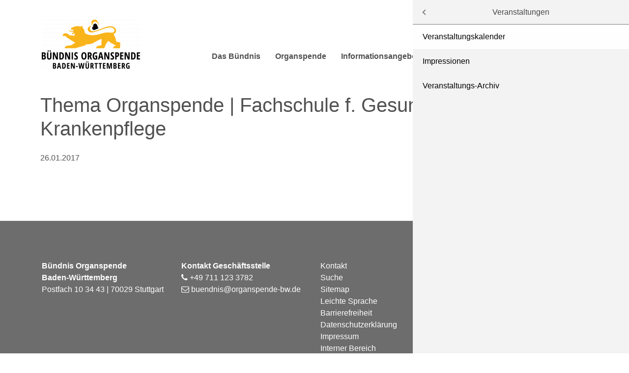

--- FILE ---
content_type: text/html; charset=UTF-8
request_url: https://www.organspende-bw.de/veranstaltung/thema-organspende-fachschule-f-gesundheit-und-krankenpflege.html
body_size: 7983
content:
<!DOCTYPE html>
<html lang="de">
<head>

      <meta charset="UTF-8">
    <title>Thema Organspende | Fachschule f. Gesundheit und Krankenpflege - Bündnis Organspende - Baden Württemberg</title>
    <base href="https://www.organspende-bw.de/">

          <meta name="robots" content="index,follow">
      <meta name="description" content="">
      <meta name="generator" content="Contao Open Source CMS">
    
    
    <meta name="viewport" content="width=device-width, initial-scale=1.0">
                                
            <link rel="stylesheet" href="/bundles/contaocookiebar/default.00b012e7.css">
    
            <link rel="stylesheet" href="/assets/handorgel/css/handorgel.min.css?v=1.0.0.1"><link rel="stylesheet" href="/assets/css/mod_visitors_basic.css,mmenu.css,colorbox.min.css,app.css,custom...-447b3f87.css">        <script src="/assets/js/jquery.min.js,mmenu.js-7d709994.js"></script><script>
  (function() {
    try {
      var saved = localStorage.getItem('contrast');
      var mql = window.matchMedia && window.matchMedia('(prefers-contrast: more)');
      var initial = saved || (mql && mql.matches ? 'high' : 'normal');
      if (initial === 'high') document.documentElement.setAttribute('data-contrast','high');
    } catch (e) {}
  })();
</script>

<link rel="apple-touch-icon" sizes="57x57" href="/apple-icon-57x57.png">
<link rel="apple-touch-icon" sizes="60x60" href="/apple-icon-60x60.png">
<link rel="apple-touch-icon" sizes="72x72" href="/apple-icon-72x72.png">
<link rel="apple-touch-icon" sizes="76x76" href="/apple-icon-76x76.png">
<link rel="apple-touch-icon" sizes="114x114" href="/apple-icon-114x114.png">
<link rel="apple-touch-icon" sizes="120x120" href="/apple-icon-120x120.png">
<link rel="apple-touch-icon" sizes="144x144" href="/apple-icon-144x144.png">
<link rel="apple-touch-icon" sizes="152x152" href="/apple-icon-152x152.png">
<link rel="apple-touch-icon" sizes="180x180" href="/apple-icon-180x180.png">
<link rel="icon" type="image/png" sizes="192x192"  href="/android-icon-192x192.png">
<link rel="icon" type="image/png" sizes="32x32" href="/favicon-32x32.png">
<link rel="icon" type="image/png" sizes="96x96" href="/favicon-96x96.png">
<link rel="icon" type="image/png" sizes="16x16" href="/favicon-16x16.png">
<link rel="manifest" href="/manifest.json">
<meta name="msapplication-TileColor" content="#ffffff">
<meta name="msapplication-TileImage" content="/ms-icon-144x144.png">
<meta name="theme-color" content="#ffffff">
  

<script src="/bundles/contaocookiebar/cookiebar.f2d9506d.js"></script>
</head>
<body id="top" class="veranstaltung veranstaltungen-im-ueberblick" itemscope itemtype="http://schema.org/WebPage">

      
    <div id="wrapper">

                        <header id="header" class="header container-fluid" itemscope itemtype="http://schema.org/WPHeader">
            <div class="boxed-content inside">
            	<div class="row">
            		<div class="col-12">
            			
<div id="logo">
	<a href="/" title="Startseite Aktionsbündnis Organspende Baden-Württemberg">


        <div class="not-fluid content-image">            
                                <figure>
                                                                                                                    <img src="/assets/images/0/logo_neu_web-9a91p6e5wqa8dtp.png" alt="Logo Bündnis Organspende baden-Württemberg" srcset="/assets/images/0/logo_neu_web-9a91p6e5wqa8dtp.png 1x, /assets/images/t/logo_neu_web-qrq4ze6hz2md8vr.png 1.5x, /assets/images/j/logo_neu_web-srn1azxz54vxrg7.png 2x, /assets/images/z/logo_neu_web-dt14cfkqrhjanrb.png 3x" width="200" height="100">
            
                                        
                    
                                        </figure>
            </div>



</a>
</div>
<!-- indexer::stop -->
<nav class="mod_navigation nav-main block" id="nav-main">

  
  <a href="/veranstaltung/thema-organspende-fachschule-f-gesundheit-und-krankenpflege.html#skipNavigation22" class="invisible">Navigation überspringen</a>

  
<ul class="level_1">
                                <li class="submenu">
                <a href="/das-buendnis-organspende.html" title="Das Bündnis" class="submenu" aria-haspopup="true">
                    Das Bündnis                </a>
                                
<ul class="level_2">
                                <li>
                <a href="/das-buendnis-organspende.html" title="Das Bündnis Organspende">
                    Wer wir sind                </a>
                                            </li>
                                        <li>
                <a href="/ziele-und-aufbau.html" title="Ziele und Aufbau">
                    Ziele und Aufbau                </a>
                                            </li>
                                        <li>
                <a href="/leitsaetze.html" title="Leitsätze">
                    Leitsätze                </a>
                                            </li>
                                        <li>
                <a href="/das-aktionsbuendnis/arbeitskreise.html" title="Arbeitskreise">
                    Arbeitskreise                </a>
                                            </li>
                                        <li>
                <a href="/ansprechpartner.html" title="Ansprechpartner">
                    Geschäftsstelle                </a>
                                            </li>
            
    </ul>
            </li>
                                        <li class="submenu">
                <a href="/organspende/rechtliche-grundlagen.html" title="Organspende" class="submenu" aria-haspopup="true">
                    Organspende                </a>
                                
<ul class="level_2">
                                <li>
                <a href="/organspende/rechtliche-grundlagen.html" title="Rechtliche Grundlagen">
                    Rechtliche Grundlagen                </a>
                                            </li>
                                        <li>
                <a href="/organspende/fragen-und-antworten-zum-thema-organspende-und-transplantation.html" title="Fragen und Antworten">
                    Fragen und Antworten                </a>
                                            </li>
                                        <li>
                <a href="/organspende/vielfaeltige-infos-zum-thema-organspende.html" title="Wissenswertes und Tipps">
                    Wissenswertes und Tipps                </a>
                                            </li>
                                        <li>
                <a href="/organspende/organspendeausweis-ergaenzung-zur-patientenverfuegung-und-informationsmaterial.html" title="Organspendeausweis und Patientenverfügung">
                    Organspendeausweis und Patientenverfügung                </a>
                                            </li>
            
    </ul>
            </li>
                                        <li class="submenu">
                <a href="/fuer-schulen.html" title="Informationsangebote" class="submenu" aria-haspopup="true">
                    Informationsangebote                </a>
                                
<ul class="level_2">
                                <li>
                <a href="/fuer-schulen.html" title="für Schulen">
                    für Schulen                </a>
                                            </li>
                                        <li>
                <a href="/fuer-ihren-projekttag.html" title="für Vereine und Bürger">
                    für Vereine und Bürger                </a>
                                            </li>
                                        <li>
                <a href="/fuer-transplantationsbeauftragte.html" title="für Transplantationsbeauftragte">
                    für Transplantationsbeauftragte                </a>
                                            </li>
                                        <li>
                <a href="/fuer-krankenkassen.html" title="für Krankenkassen">
                    für Krankenkassen                </a>
                                            </li>
                                        <li>
                <a href="/fuer-artzpraxen.html" title="für Arztpraxen">
                    für Arztpraxen                </a>
                                            </li>
            
    </ul>
            </li>
                                        <li class="submenu trail">
                <a href="/veranstaltungen-im-ueberblick.html" title="Veranstaltungen" class="submenu trail" aria-haspopup="true">
                    Veranstaltungen                </a>
                                
<ul class="level_2">
                                <li class="trail event-calendar">
                <a href="/veranstaltungen-im-ueberblick.html" title="Veranstaltungskalender" class="trail event-calendar">
                    Veranstaltungskalender                </a>
                                            </li>
                                        <li>
                <a href="/impressionen.html" title="Impressionen">
                    Impressionen                </a>
                                            </li>
                                        <li>
                <a href="/veranstaltungs-archiv.html" title="Veranstaltungs-Archiv">
                    Veranstaltungs-Archiv                </a>
                                            </li>
            
    </ul>
            </li>
            
            
<li class="contrast-switch">
	<button id="contrastBtn" title="Kontrastumschalter" class="contrast-toggle-btn has-tooltip" data-tooltip="Kontrastumschalter">
		<i class="fa fa-adjust" aria-hidden="true"></i>
		<span class="sr-only">Kontrastmodus umschalten</span>
	</button>
</li>
        
<li class="easy-read-link sibling">
	<a href="/leichte-sprache.html" class="has-tooltip" title="Leichte Sprache" data-tooltip="Leichte Sprache">
		<span class="sr-only">Leichte Sprache</span>
	</a>
</li>
        
<li class="search-link sibling">
	<a href="/suche.html" class="has-tooltip" title="Zur Suche" data-tooltip="Zur Suche">
		<i class="fa fa-search" aria-hidden="true"></i>
	</a>
</li>
    </ul>

  <span id="skipNavigation22" class="invisible"></span>

</nav>
<!-- indexer::continue -->

<a href="#mobnav" id="nav-open-btn" aria-controls="mobnav" aria-expanded="false">
  <span class="sr-only">Menü öffnen</span>
  <i class="fa fa-bars fa-2x" aria-hidden="true"></i>
</a>
<div class="contrast-switch-mobile">
	<button id="contrastBtnMobile" title="Kontrastumschalter" class="contrast-toggle-btn">
		<i class="fa fa-adjust" aria-hidden="true"></i>
		<span class="sr-only">Kontrastmodus umschalten</span>
	</button>
</div>            		</div>
            	</div>
            </div>
          </header>
              
      
              <div id="container">

                      <main id="main">
              <div class="inside">
                

  <article class="container mod_article block" id="article-319">
    	<div class="row">
    
          <div class="ce_column col-12">
<div class="mod_eventreader block">

        
  
  
<div class="event layout_full block bygone">

  <h1>Thema Organspende | Fachschule f. Gesundheit und Krankenpflege</h1>

      <p class="info"><time datetime="2017-01-26">26.01.2017</time></p>
  
  
      <div class="ce_text block">
                    
      
          </div>
  
  
</div>


  
  

</div>
</div>    
    	</div>
  </article>

              </div>
                          </main>
          
                                
                                
        </div>
      
      
                        <footer id="footer" class="footer container-fluid" itemscope itemtype="http://schema.org/WPFooter">
            <div class="boxed-content inside"><div class="row">
              
<div class="content-text col-md-3">            
                            
    
                        <div class="rte">
            <p><strong>Bündnis Organspende</strong><br><strong>Baden-Württemberg</strong><br>Postfach 10 34 43 | 70029 Stuttgart</p>
        </div>
    
            </div>






        <div class="content-text col-md-3">            
                            
    
                        <div class="rte">
            <p><strong>Kontakt Geschäftsstelle</strong><br><i class="fa fa-phone" aria-hidden="true"></i> <a href="tel:00497111233782">+49 711 123 3782</a><br><i class="fa fa-envelope-o" aria-hidden="true"></i> <a href="&#109;&#97;&#105;&#108;&#116;&#111;&#58;&#98;&#x75;&#101;&#x6E;&#100;&#x6E;&#105;&#x73;&#64;&#x6F;&#114;&#x67;&#97;&#x6E;&#115;&#x70;&#101;&#x6E;&#100;&#x65;&#45;&#x62;&#119;&#x2E;&#100;&#x65;">&#98;&#x75;&#101;&#x6E;&#100;&#x6E;&#105;&#x73;&#64;&#x6F;&#114;&#x67;&#97;&#x6E;&#115;&#x70;&#101;&#x6E;&#100;&#x65;&#45;&#x62;&#119;&#x2E;&#100;&#x65;</a></p>
        </div>
    
            </div>



<div class="ce_column col-12 col-md-3">
<!-- indexer::stop -->
<nav class="mod_customnav mb-20 block" id="nav-footer">

  
  <a href="/veranstaltung/thema-organspende-fachschule-f-gesundheit-und-krankenpflege.html#skipNavigation57" class="invisible">Navigation überspringen</a>

  
<ul class="level_1">
                                <li><a href="/kontakt.html" title="Kontakt">Kontakt</a></li>
                                        <li><a href="/suche.html" title="Suche">Suche</a></li>
                                        <li><a href="/sitemap.html" title="Sitemap">Sitemap</a></li>
                                        <li><a href="/leichte-sprache.html" title="Leichte Sprache">Leichte Sprache</a></li>
                                        <li><a href="/barrierefreiheit.html" title="Barrierefreiheitserklärung">Barrierefreiheit</a></li>
                                        <li><a href="/datenschutzerkl%C3%A4rung.html" title="Datenschutzerklärung">Datenschutzerklärung</a></li>
                                        <li><a href="/impressum.html" title="Impressum">Impressum</a></li>
                                        <li><a href="/interner-bereich.html" title="Interner Bereich">Interner Bereich</a></li>
                <li>

        
        <div class="module-cookiebar-opener ccb-trigger ccb-prefill" href="javascript:;" rel="noreferrer noopener" title="Cookie-Einstellungen">        
                    <a class="module-cookiebar-opener ccb-trigger ccb-prefill" href="javascript:;" rel="noreferrer noopener" title="Cookie-Einstellungen">Cookie-Einstellungen</a>

    </div>

</li>
</ul>

  <span id="skipNavigation57" class="invisible"></span>

</nav>
<!-- indexer::continue -->
</div>


        <div class="not-fluid content-image col-md-3">            
                                <figure>
                                                                            <picture>
                                                                                                                        <source srcset="/assets/images/8/BaWue_SM_Logo-y1eahwq6ymgkept.webp 1x, /assets/images/2/BaWue_SM_Logo-z53590qehtcqwwt.webp 1.502x, /assets/images/p/BaWue_SM_Logo-912w8za7x41z6xm.webp 2x, /assets/images/7/BaWue_SM_Logo-nc7nk0kkk3ryphy.webp 3x" type="image/webp" width="255" height="50">
                                                
                                                            <img src="/assets/images/h/BaWue_SM_Logo-q0g25hy7byknq99.png" alt="Ministerium für Soziales, Gesundheit und Integration Baden-Württemberg" title="Ministerium für Soziales, Gesundheit und Integration Baden-Württemberg" srcset="/assets/images/h/BaWue_SM_Logo-q0g25hy7byknq99.png 1x, /assets/images/j/BaWue_SM_Logo-abx8dh2wkavqc4x.png 1.502x, /assets/images/j/BaWue_SM_Logo-c2tsfn33rp53gyv.png 2x, /assets/images/a/BaWue_SM_Logo-jzgm1jcx62k35am.png 3x" width="255" height="50" loading="lazy">
        
        </picture>
    
                                        
                    
                                        </figure>
            </div>



  

<!-- indexer::stop -->
<div class="mod_visitors_fe_invisible mod_visitors block">

        
      <!-- Template for "only counting", no display in Frontend. -->
        <span class="visitor_count invisible" id="VisitorsData" data-visitorsCategory="1" data-visitorsRouteScreenCount="/visitors/scco"><!-- not counted t4 p118 s860 --></span>
        

</div>
<!-- indexer::continue -->

<!-- indexer::stop -->
<nav class="mod_mmenu" id="mobnav">

  
  
<ul class="level_1">
            <li class="submenu"><a href="/das-buendnis-organspende.html" title="Das Bündnis" class="submenu" aria-haspopup="true">Das Bündnis</a>
<ul class="level_2">
            <li><a href="/das-buendnis-organspende.html" title="Das Bündnis Organspende">Wer wir sind</a></li>
                <li><a href="/ziele-und-aufbau.html" title="Ziele und Aufbau">Ziele und Aufbau</a></li>
                <li><a href="/leitsaetze.html" title="Leitsätze">Leitsätze</a></li>
                <li><a href="/das-aktionsbuendnis/arbeitskreise.html" title="Arbeitskreise">Arbeitskreise</a></li>
                <li><a href="/ansprechpartner.html" title="Ansprechpartner">Geschäftsstelle</a></li>
      </ul>
</li>
                <li class="submenu"><a href="/organspende/rechtliche-grundlagen.html" title="Organspende" class="submenu" aria-haspopup="true">Organspende</a>
<ul class="level_2">
            <li><a href="/organspende/rechtliche-grundlagen.html" title="Rechtliche Grundlagen">Rechtliche Grundlagen</a></li>
                <li><a href="/organspende/fragen-und-antworten-zum-thema-organspende-und-transplantation.html" title="Fragen und Antworten">Fragen und Antworten</a></li>
                <li><a href="/organspende/vielfaeltige-infos-zum-thema-organspende.html" title="Wissenswertes und Tipps">Wissenswertes und Tipps</a></li>
                <li><a href="/organspende/organspendeausweis-ergaenzung-zur-patientenverfuegung-und-informationsmaterial.html" title="Organspendeausweis und Patientenverfügung">Organspendeausweis und Patientenverfügung</a></li>
      </ul>
</li>
                <li class="submenu"><a href="/fuer-schulen.html" title="Informationsangebote" class="submenu" aria-haspopup="true">Informationsangebote</a>
<ul class="level_2">
            <li><a href="/fuer-schulen.html" title="für Schulen">für Schulen</a></li>
                <li><a href="/fuer-ihren-projekttag.html" title="für Vereine und Bürger">für Vereine und Bürger</a></li>
                <li><a href="/fuer-transplantationsbeauftragte.html" title="für Transplantationsbeauftragte">für Transplantationsbeauftragte</a></li>
                <li><a href="/fuer-krankenkassen.html" title="für Krankenkassen">für Krankenkassen</a></li>
                <li><a href="/fuer-artzpraxen.html" title="für Arztpraxen">für Arztpraxen</a></li>
      </ul>
</li>
                <li class="submenu trail"><a href="/veranstaltungen-im-ueberblick.html" title="Veranstaltungen" class="submenu trail" aria-haspopup="true">Veranstaltungen</a>
<ul class="level_2">
            <li class="trail event-calendar"><a href="/veranstaltungen-im-ueberblick.html" title="Veranstaltungskalender" class="trail event-calendar">Veranstaltungskalender</a></li>
                <li><a href="/impressionen.html" title="Impressionen">Impressionen</a></li>
                <li><a href="/veranstaltungs-archiv.html" title="Veranstaltungs-Archiv">Veranstaltungs-Archiv</a></li>
      </ul>
</li>
      </ul>

</nav>
<!-- indexer::continue -->
            </div>
          </footer>
              
    </div>

    
  
<div id="outside">
  <div class="inside">
    
<div class="link2glry">
	<a href="/impressionen.html" title="Impressionen">
		<i class="fa fa-camera fa-2x" aria-hidden="true"></i>
		Impressionen
	</a>
</div>  </div>
</div>
  
      
<div class="link2glry">
	<a href="/impressionen.html" title="Impressionen">
		<i class="fa fa-camera fa-2x" aria-hidden="true"></i>
		Impressionen
	</a>
</div>  
  
<script src="/assets/colorbox/js/colorbox.min.js?v=1.6.4.2"></script>
<script>
  jQuery(function($) {
    $('a[data-lightbox]').map(function() {
      $(this).colorbox({
        // Put custom options here
        loop: false,
        rel: $(this).attr('data-lightbox'),
        maxWidth: '95%',
        maxHeight: '95%'
      });
    });
  });
</script>

<script src="/assets/handorgel/js/handorgel.min.js?v=1.0.0.1"></script>
<script>
  (function () {
    // DO NOT CHANGE THIS FUNCTION!
    // Set the Handorgel.js options in the function call below.
    const initAccordion = function (selector, options) {
      const headerElements = document.querySelectorAll(selector);
      const contentElements = [];

      if (!headerElements) {
        return;
      }

      headerElements.forEach((toggler) => {
        const button = document.createElement('button');
        button.type = 'button';
        button.append(...toggler.childNodes);
        toggler.appendChild(button);
        toggler.parentNode.classList.add('handorgel');
        contentElements.push(toggler.nextElementSibling);

        new handorgel(toggler.parentElement, Object.assign({
          headerElements,
          contentElements,
          headerOpenClass: 'open',
          contentOpenClass: 'open',
          headerOpenedClass: 'active',
          contentOpenedClass: 'active',
          headerFocusClass: 'focus',
          contentFocusClass: 'focus',
          headerDisabledClass: 'disabled',
          contentDisabledClass: 'disabled',
        }, options || {}));
      });
    }

    // Change this selector according to your template, or duplicate
    // the line if you use multiple accordion element classes.
    initAccordion('.ce_accordion > .toggler', {
      // Put custom options here
      multiSelectable: false
    });
  })();
</script>
<script>
    document.addEventListener(
        "DOMContentLoaded", function () {
            const menu = document.querySelector('#mobnav');
            if (null !== menu && 0 === menu.querySelectorAll('li.active').length) {
                const trails = menu.querySelectorAll('li.trail');
                if (0 < trails.length) {
                    trails.item(trails.length - 1).classList.add('active');
                }
            }
            new Mmenu('#mobnav', {"navbar":{"title":"Men\u00fc"},"offCanvas":{"position":"right"},"theme":"light-contrast","counters":{"add":true}}, {"classNames":{"selected":"active"},"offCanvas":{"page":{"selector":"#wrapper"}}});
        }
    );
</script>
<script src="/files/theme/dist/app.js?v=19de0112"></script><script src="/files/theme/dist/js/a11y-nav.js?v=80d86657"></script><script src="/files/theme/dist/runtime.js?v=19de0112"></script>
<script>
window.addEventListener('load', () => {
	const nav = new A11yNav();
})
</script>
  <script type="application/ld+json">
{
    "@context": "https:\/\/schema.org",
    "@graph": [
        {
            "@type": "WebPage"
        },
        {
            "@id": "#\/schema\/events\/860",
            "@type": "Event",
            "endDate": "2017-01-26",
            "name": "Thema Organspende | Fachschule f. Gesundheit und Krankenpflege",
            "startDate": "2017-01-26",
            "url": "\/veranstaltung\/thema-organspende-fachschule-f-gesundheit-und-krankenpflege.html"
        },
        {
            "@id": "#\/schema\/image\/a796a89e-380f-11e8-9c1a-47a35bdd44bb",
            "@type": "ImageObject",
            "contentUrl": "\/assets\/images\/0\/logo_neu_web-9a91p6e5wqa8dtp.png"
        },
        {
            "@id": "#\/schema\/image\/4f293e9e-a2ac-11ef-92eb-001a4a051786",
            "@type": "ImageObject",
            "contentUrl": "\/assets\/images\/h\/BaWue_SM_Logo-q0g25hy7byknq99.png",
            "name": "Ministerium für Soziales, Gesundheit und Integration Baden-Württemberg"
        }
    ]
}
</script>
<script type="application/ld+json">
{
    "@context": "https:\/\/schema.contao.org",
    "@graph": [
        {
            "@type": "Page",
            "fePreview": false,
            "groups": [],
            "noSearch": false,
            "pageId": 118,
            "protected": false,
            "title": "Thema Organspende | Fachschule f. Gesundheit und Krankenpflege"
        }
    ]
}
</script>
<!-- indexer::stop -->
<div class="contao-cookiebar cc-wrap cc-middle cc-blocked" role="complementary" aria-describedby="cookiebar-desc" data-nosnippet>
    <div class="cc-inner" aria-live="assertive" role="alert">
        <div id="cookiebar-desc" class="cc-head">
                            <h2>Ihre Privatsphäre ist uns wichtig</h2>
<p>Wir nutzen Cookies, um Ihnen die bestmögliche Nutzung unserer Website zu ermöglichen. Sie können Ihre Einwilligung jederzeit über den Link &#34;Cookie-Einstellungen&#34; im Footer der Website mit Wirkung für die Zukunft widerrufen. Weitere Informationen erhalten Sie in unserer <a title="Datenschutzerklärung" href="/datenschutzerkl%C3%A4rung.html" target="_blank" rel="noopener">Datenschutzerklärung</a>.</p>
                    </div>

                    <div class="cc-groups">
                                    <div class="cc-group">
                            <input type="checkbox" name="group[]" id="g1" value="1" data-toggle-cookies disabled checked>
                        <label for="g1" class="group">Essenziell</label>

                            <button class="cc-detail-btn cc-focus" data-toggle-group aria-expanded="false" aria-controls="cg1">
                    <span>Details einblenden<span class="cc-invisible"> für Essenziell</span></span>
                    <span>Details ausblenden<span class="cc-invisible"> für Essenziell</span></span>
                </button>
            
            <div id="cg1" class="cc-cookies toggle-group">
                    
                    <div class="cc-cookie">
            <input type="checkbox" name="cookie[]" id="c2" value="2"  disabled checked>
            <label for="c2" class="cookie">Contao HTTPS CSRF Token</label>
            <p>Schützt vor Cross-Site-Request-Forgery Angriffen.</p>
            <div class="cc-cookie-info"><div><span>Speicherdauer:</span> Dieses Cookie bleibt nur für die aktuelle Browsersitzung bestehen.</div></div>                    </div>
                    <div class="cc-cookie">
            <input type="checkbox" name="cookie[]" id="c3" value="3"  disabled checked>
            <label for="c3" class="cookie">PHP SESSION ID</label>
            <p>Speichert die aktuelle PHP-Session.</p>
            <div class="cc-cookie-info"><div><span>Speicherdauer:</span> Dieses Cookie bleibt nur für die aktuelle Browsersitzung bestehen.</div></div>                    </div>
    
            </div>
        </div>
                    <div class="cc-group">
                            <input type="checkbox" name="group[]" id="g2" value="2" data-toggle-cookies>
                        <label for="g2" class="group">Statistik &amp; Analyse</label>

                            <button class="cc-detail-btn cc-focus" data-toggle-group aria-expanded="false" aria-controls="cg2">
                    <span>Details einblenden<span class="cc-invisible"> für Statistik &amp; Analyse</span></span>
                    <span>Details ausblenden<span class="cc-invisible"> für Statistik &amp; Analyse</span></span>
                </button>
            
            <div id="cg2" class="cc-cookies toggle-group">
                    
                    <div class="cc-cookie">
            <input type="checkbox" name="cookie[]" id="c4" value="4" >
            <label for="c4" class="cookie">Google Analytics</label>
            <p>Cookie für Statistik- und Analyse-Zwecke. Es werden anonymisierte statistische Daten darüber erhoben, wie die Website durch die Besucher genutzt wird. Mit der Aktivierung stimmen Sie den Datenschutzbestimmungen des Anbieters Google LLC zu: <a href="https://policies.google.com/privacy" target="_blank" rel="noopener">https://policies.google.com/privacy</a></p>
            <div class="cc-cookie-info"><div><span>Anbieter:</span> Google LLC</div><div><span>Speicherdauer:</span> 730 Tage</div><div><span>Technischer Name:</span> _ga,_gat_gtag_UA_120816773_1,_gid</div></div>                    </div>
    
            </div>
        </div>
    
            </div>
        
        <div class="cc-footer highlight">
                            <button class="cc-btn cc-focus save" data-save>Auswahl speichern</button>
                <button class="cc-btn cc-focus success" data-accept-all>Alle akzeptieren</button>
                                </div>

        <div class="cc-info">
                            
                                    <a class="cc-focus" href="https://www.organspende-bw.de/datenschutzerkl%C3%A4rung.html">Datenschutzerklärung</a>
                                    <a class="cc-focus" href="https://www.organspende-bw.de/impressum.html">Impressum</a>
                                    </div>
    </div>
</div>
<!-- indexer::continue -->

    <script>var cookiebar = new ContaoCookiebar({configId:1,pageId:91,hideOnInit:0,blocking:1,focusTrap:1,version:8,lifetime:63072000,consentLog:1,token:'ccb_contao_token',doNotTrack:0,currentPageId:118,excludedPageIds:null,cookies:{"4":{"id":4,"type":"googleAnalytics","checked":false,"token":["_ga","_gat_gtag_UA_120816773_1","_gid"],"resources":[{"src":"https:\/\/www.googletagmanager.com\/gtag\/js?id=UA-120816773-1","flags":["async"],"mode":1}],"priority":0,"scripts":[{"script":"window.dataLayer=window.dataLayer||[];function gtag(){dataLayer.push(arguments)} gtag('js',new Date());gtag('config','UA-120816773-1')","position":3,"mode":1},{"script":"try{ let keys = []; Object.keys(window.google_tag_manager).forEach((key) => { if (key.indexOf('G-') === 0 || key.indexOf('GTM-') === 0){ window['ga-disable-' + key] = true; } }); }catch (e) {}","position":3,"mode":2}]}},configs:[],disableTracking:0,texts:{acceptAndDisplay:'tl_cookiebar.acceptAndDisplayLabel'}});</script>
</body>
</html>


--- FILE ---
content_type: application/javascript
request_url: https://www.organspende-bw.de/files/theme/dist/runtime.js?v=19de0112
body_size: 613
content:
(()=>{"use strict";var e,r={},n={};function t(e){var o=n[e];if(void 0!==o)return o.exports;var i=n[e]={exports:{}};return r[e].call(i.exports,i,i.exports,t),i.exports}t.m=r,e=[],t.O=(r,n,o,i)=>{if(!n){var a=1/0;for(f=0;f<e.length;f++){for(var[n,o,i]=e[f],s=!0,u=0;u<n.length;u++)(!1&i||a>=i)&&Object.keys(t.O).every(e=>t.O[e](n[u]))?n.splice(u--,1):(s=!1,i<a&&(a=i));if(s){e.splice(f--,1);var l=o();void 0!==l&&(r=l)}}return r}i=i||0;for(var f=e.length;f>0&&e[f-1][2]>i;f--)e[f]=e[f-1];e[f]=[n,o,i]},t.n=e=>{var r=e&&e.__esModule?()=>e.default:()=>e;return t.d(r,{a:r}),r},t.d=(e,r)=>{for(var n in r)t.o(r,n)&&!t.o(e,n)&&Object.defineProperty(e,n,{enumerable:!0,get:r[n]})},t.g=function(){if("object"==typeof globalThis)return globalThis;try{return this||new Function("return this")()}catch(e){if("object"==typeof window)return window}}(),t.o=(e,r)=>Object.prototype.hasOwnProperty.call(e,r),(()=>{var e={121:0};t.O.j=r=>0===e[r];var r=(r,n)=>{var o,i,[a,s,u]=n,l=0;if(a.some(r=>0!==e[r])){for(o in s)t.o(s,o)&&(t.m[o]=s[o]);if(u)var f=u(t)}for(r&&r(n);l<a.length;l++)i=a[l],t.o(e,i)&&e[i]&&e[i][0](),e[i]=0;return t.O(f)},n=self.webpackChunkbuendnis_organspende_theme=self.webpackChunkbuendnis_organspende_theme||[];n.forEach(r.bind(null,0)),n.push=r.bind(null,n.push.bind(n))})()})();

--- FILE ---
content_type: application/javascript
request_url: https://www.organspende-bw.de/files/theme/dist/js/a11y-nav.js?v=80d86657
body_size: 1347
content:
class A11yNav{constructor(t){this.options=this._merge({selector:"header .nav-main",toggle:"header .nav-toggle",minWidth:1024,classes:{submenuButton:"btn-toggle-submenu",expand:"nav-expanded"},ariaLabels:{main:"Main menu",expand:"Expand menu: ",collapse:"Collapse menu: "}},t||{}),this.navigation=document.querySelector(this.options.selector),this.toggle=document.querySelector(this.options.toggle),this.navigation&&(this.dropdowns=[],this.active=[],this._init(),this.dropdowns.forEach(t=>{this._initDropdown(t)}))}_merge(t,e){return[...new Set([...Object.keys(t),...Object.keys(e)])].reduce((i,s)=>({...i,[s]:"object"==typeof t[s]?Object.assign({},t[s],e[s]):e[s]?e[s]:t[s]}),{})}_createSubMenuButton(){this.btn=document.createElement("button"),this.btn.classList.add(this.options.classes.submenuButton),this.btn.ariaHasPopup="true",this.btn.ariaExpanded="false"}_initFocusTrapTargets(){const t=[this.navigation.parentNode?.querySelector("a[href].logo"),...this.navigation.querySelectorAll("a[href]:not([disabled]), button:not([disabled])")];this.firstFocus=t[0]??[],this.lastFocus=t[t.length-1]??[]}_focusTrapEvent(t){"Tab"!==t.key&&9!==t.keyCode||(document.activeElement!==this.lastFocus||t.shiftKey||(t.preventDefault(),this.firstFocus?.focus()),document.activeElement===this.firstFocus&&t.shiftKey&&(t.preventDefault(),this.lastFocus?.focus()))}_focusMenu(){document.body.classList.contains("show-nav-mobile")?document.addEventListener("keydown",this._focusTrapEvent,!1):document.removeEventListener("keydown",this._focusTrapEvent,!1)}_init(){this._createSubMenuButton(),this._initMobileToggleEvents(),this.navigation.ariaLabel||(this.navigation.ariaLabel=this.options.ariaLabels.main),this.navigation.querySelectorAll("li").forEach(t=>{t.classList.contains("submenu")&&this.dropdowns.push(t);const e=t.firstElementChild;e.classList.contains("active")&&(e.ariaCurrent="page"),!e.ariaLabel&&e.title&&(e.ariaLabel=e.title,e.removeAttribute("title"))}),document.addEventListener("keyup",t=>{"Escape"===t.key&&this._hideDropdown()})}_updateAriaState(t,e){t.btn.ariaLabel=(e?this.options.ariaLabels.collapse:this.options.ariaLabels.expand)+t.btn.dataset.label,t.btn.ariaExpanded=e?"true":"false"}_collapseSubmenu(t){t.classList.remove(this.options.classes.expand),this._updateAriaState(t,!1)}_hideDropdown(t=null){0!==this.active.length&&(this.active.includes(t)?(this._collapseSubmenu(t),this.active=this.active.filter(e=>e!==t)):null===t||this.active[0]!==t&&!this.active[0].contains(t)?(this.active.forEach(t=>this._collapseSubmenu(t)),this.active=[]):this.active=this.active.filter(e=>!!e.contains(t)||(this._collapseSubmenu(e),!1)))}_showDropdown(t){this._hideDropdown(t),t.classList.add(this.options.classes.expand),this._updateAriaState(t,!0),this.active.includes(t)||this.active.push(t)}_toggleDropdownState(t,e){e?this._showDropdown(t):this._hideDropdown(t)}_addSubMenuButton(t){const e=t.firstElementChild,i=this.btn.cloneNode();t.btn=i,i.dataset.label=e.textContent,i.ariaLabel=this.options.ariaLabels.expand+e.textContent,i.addEventListener("click",()=>{const e="false"===i.ariaExpanded??!0;this._toggleDropdownState(t,e)}),e.after(i)}_mouseEnter(t,e){this._toggleDropdownState(e,!0)}_mouseLeave(t,e){this._hideDropdown(e)}_focusOut(t,e){t.relatedTarget&&this.active.length>0&&!e.contains(t.relatedTarget)&&this._hideDropdown(e)}_initMobileToggleEvents(){this._initFocusTrapTargets(),this._focusTrapEvent=this._focusTrapEvent.bind(this),this.toggle?.addEventListener("click",()=>{window.innerWidth<this.options.minWidth&&this._focusMenu()})}_initDropdown(t){this._addSubMenuButton(t);const e=window.innerWidth>=this.options.minWidth;t.addEventListener("mouseenter",i=>{e&&this._mouseEnter(i,t)}),t.addEventListener("mouseleave",i=>{e&&this._mouseLeave(i,t)}),t.addEventListener("focusout",i=>{e&&this._focusOut(i,t)})}}

--- FILE ---
content_type: application/javascript
request_url: https://www.organspende-bw.de/files/theme/dist/app.js?v=19de0112
body_size: 35031
content:
/*! For license information please see app.js.LICENSE.txt */
(self.webpackChunkbuendnis_organspende_theme=self.webpackChunkbuendnis_organspende_theme||[]).push([[524],{34:(t,e,n)=>{"use strict";var i=n(4901);t.exports=function(t){return"object"==typeof t?null!==t:i(t)}},235:(t,e,n)=>{"use strict";var i=n(9213).forEach,r=n(4598)("forEach");t.exports=r?[].forEach:function(t){return i(this,t,arguments.length>1?arguments[1]:void 0)}},283:(t,e,n)=>{"use strict";var i=n(9504),r=n(9039),s=n(4901),o=n(9297),a=n(3724),c=n(350).CONFIGURABLE,l=n(3706),u=n(1181),h=u.enforce,f=u.get,d=String,p=Object.defineProperty,g=i("".slice),m=i("".replace),_=i([].join),v=a&&!r(function(){return 8!==p(function(){},"length",{value:8}).length}),b=String(String).split("String"),y=t.exports=function(t,e,n){"Symbol("===g(d(e),0,7)&&(e="["+m(d(e),/^Symbol\(([^)]*)\).*$/,"$1")+"]"),n&&n.getter&&(e="get "+e),n&&n.setter&&(e="set "+e),(!o(t,"name")||c&&t.name!==e)&&(a?p(t,"name",{value:e,configurable:!0}):t.name=e),v&&n&&o(n,"arity")&&t.length!==n.arity&&p(t,"length",{value:n.arity});try{n&&o(n,"constructor")&&n.constructor?a&&p(t,"prototype",{writable:!1}):t.prototype&&(t.prototype=void 0)}catch(t){}var i=h(t);return o(i,"source")||(i.source=_(b,"string"==typeof e?e:"")),t};Function.prototype.toString=y(function(){return s(this)&&f(this).source||l(this)},"toString")},350:(t,e,n)=>{"use strict";var i=n(3724),r=n(9297),s=Function.prototype,o=i&&Object.getOwnPropertyDescriptor,a=r(s,"name"),c=a&&"something"===function(){}.name,l=a&&(!i||i&&o(s,"name").configurable);t.exports={EXISTS:a,PROPER:c,CONFIGURABLE:l}},421:t=>{"use strict";t.exports={}},616:(t,e,n)=>{"use strict";var i=n(9039);t.exports=!i(function(){var t=function(){}.bind();return"function"!=typeof t||t.hasOwnProperty("prototype")})},741:t=>{"use strict";var e=Math.ceil,n=Math.floor;t.exports=Math.trunc||function(t){var i=+t;return(i>0?n:e)(i)}},757:(t,e,n)=>{"use strict";var i=n(7751),r=n(4901),s=n(1625),o=n(7040),a=Object;t.exports=o?function(t){return"symbol"==typeof t}:function(t){var e=i("Symbol");return r(e)&&s(e.prototype,a(t))}},1181:(t,e,n)=>{"use strict";var i,r,s,o=n(8622),a=n(4576),c=n(34),l=n(6699),u=n(9297),h=n(7629),f=n(6119),d=n(421),p="Object already initialized",g=a.TypeError,m=a.WeakMap;if(o||h.state){var _=h.state||(h.state=new m);_.get=_.get,_.has=_.has,_.set=_.set,i=function(t,e){if(_.has(t))throw new g(p);return e.facade=t,_.set(t,e),e},r=function(t){return _.get(t)||{}},s=function(t){return _.has(t)}}else{var v=f("state");d[v]=!0,i=function(t,e){if(u(t,v))throw new g(p);return e.facade=t,l(t,v,e),e},r=function(t){return u(t,v)?t[v]:{}},s=function(t){return u(t,v)}}t.exports={set:i,get:r,has:s,enforce:function(t){return s(t)?r(t):i(t,{})},getterFor:function(t){return function(e){var n;if(!c(e)||(n=r(e)).type!==t)throw new g("Incompatible receiver, "+t+" required");return n}}}},1291:(t,e,n)=>{"use strict";var i=n(741);t.exports=function(t){var e=+t;return e!=e||0===e?0:i(e)}},1469:(t,e,n)=>{"use strict";var i=n(7433);t.exports=function(t,e){return new(i(t))(0===e?0:e)}},1625:(t,e,n)=>{"use strict";var i=n(9504);t.exports=i({}.isPrototypeOf)},1629:(t,e,n)=>{"use strict";var i=n(6518),r=n(235);i({target:"Array",proto:!0,forced:[].forEach!==r},{forEach:r})},1828:(t,e,n)=>{"use strict";var i=n(9504),r=n(9297),s=n(5397),o=n(9617).indexOf,a=n(421),c=i([].push);t.exports=function(t,e){var n,i=s(t),l=0,u=[];for(n in i)!r(a,n)&&r(i,n)&&c(u,n);for(;e.length>l;)r(i,n=e[l++])&&(~o(u,n)||c(u,n));return u}},2140:(t,e,n)=>{"use strict";var i={};i[n(8227)("toStringTag")]="z",t.exports="[object z]"===String(i)},2195:(t,e,n)=>{"use strict";var i=n(9504),r=i({}.toString),s=i("".slice);t.exports=function(t){return s(r(t),8,-1)}},2497:(t,e,n)=>{n(1629),n(6099),n(3500),document.addEventListener("DOMContentLoaded",function(){var t=document.documentElement,e=document.querySelectorAll(".contrast-toggle-btn");function n(){return"high"===t.getAttribute("data-contrast")}function i(){e.forEach(function(t){t.setAttribute("aria-pressed",String(n()))})}function r(){var e=n()?null:"high";e?t.setAttribute("data-contrast",e):t.removeAttribute("data-contrast");try{localStorage.setItem("contrast",e?"high":"normal")}catch(t){}i()}e.length&&(e.forEach(function(t){t.addEventListener("click",r)}),i())})},2777:(t,e,n)=>{"use strict";var i=n(9565),r=n(34),s=n(757),o=n(5966),a=n(4270),c=n(8227),l=TypeError,u=c("toPrimitive");t.exports=function(t,e){if(!r(t)||s(t))return t;var n,c=o(t,u);if(c){if(void 0===e&&(e="default"),n=i(c,t,e),!r(n)||s(n))return n;throw new l("Can't convert object to primitive value")}return void 0===e&&(e="number"),a(t,e)}},2796:(t,e,n)=>{"use strict";var i=n(9039),r=n(4901),s=/#|\.prototype\./,o=function(t,e){var n=c[a(t)];return n===u||n!==l&&(r(e)?i(e):!!e)},a=o.normalize=function(t){return String(t).replace(s,".").toLowerCase()},c=o.data={},l=o.NATIVE="N",u=o.POLYFILL="P";t.exports=o},2839:(t,e,n)=>{"use strict";var i=n(4576).navigator,r=i&&i.userAgent;t.exports=r?String(r):""},3179:(t,e,n)=>{"use strict";var i=n(2140),r=n(6955);t.exports=i?{}.toString:function(){return"[object "+r(this)+"]"}},3392:(t,e,n)=>{"use strict";var i=n(9504),r=0,s=Math.random(),o=i(1.1.toString);t.exports=function(t){return"Symbol("+(void 0===t?"":t)+")_"+o(++r+s,36)}},3500:(t,e,n)=>{"use strict";var i=n(4576),r=n(7400),s=n(9296),o=n(235),a=n(6699),c=function(t){if(t&&t.forEach!==o)try{a(t,"forEach",o)}catch(e){t.forEach=o}};for(var l in r)r[l]&&c(i[l]&&i[l].prototype);c(s)},3517:(t,e,n)=>{"use strict";var i=n(9504),r=n(9039),s=n(4901),o=n(6955),a=n(7751),c=n(3706),l=function(){},u=a("Reflect","construct"),h=/^\s*(?:class|function)\b/,f=i(h.exec),d=!h.test(l),p=function(t){if(!s(t))return!1;try{return u(l,[],t),!0}catch(t){return!1}},g=function(t){if(!s(t))return!1;switch(o(t)){case"AsyncFunction":case"GeneratorFunction":case"AsyncGeneratorFunction":return!1}try{return d||!!f(h,c(t))}catch(t){return!0}};g.sham=!0,t.exports=!u||r(function(){var t;return p(p.call)||!p(Object)||!p(function(){t=!0})||t})?g:p},3706:(t,e,n)=>{"use strict";var i=n(9504),r=n(4901),s=n(7629),o=i(Function.toString);r(s.inspectSource)||(s.inspectSource=function(t){return o(t)}),t.exports=s.inspectSource},3717:(t,e)=>{"use strict";e.f=Object.getOwnPropertySymbols},3724:(t,e,n)=>{"use strict";var i=n(9039);t.exports=!i(function(){return 7!==Object.defineProperty({},1,{get:function(){return 7}})[1]})},4055:(t,e,n)=>{"use strict";var i=n(4576),r=n(34),s=i.document,o=r(s)&&r(s.createElement);t.exports=function(t){return o?s.createElement(t):{}}},4117:t=>{"use strict";t.exports=function(t){return null==t}},4270:(t,e,n)=>{"use strict";var i=n(9565),r=n(4901),s=n(34),o=TypeError;t.exports=function(t,e){var n,a;if("string"===e&&r(n=t.toString)&&!s(a=i(n,t)))return a;if(r(n=t.valueOf)&&!s(a=i(n,t)))return a;if("string"!==e&&r(n=t.toString)&&!s(a=i(n,t)))return a;throw new o("Can't convert object to primitive value")}},4376:(t,e,n)=>{"use strict";var i=n(2195);t.exports=Array.isArray||function(t){return"Array"===i(t)}},4495:(t,e,n)=>{"use strict";var i=n(9519),r=n(9039),s=n(4576).String;t.exports=!!Object.getOwnPropertySymbols&&!r(function(){var t=Symbol("symbol detection");return!s(t)||!(Object(t)instanceof Symbol)||!Symbol.sham&&i&&i<41})},4576:function(t,e,n){"use strict";var i=function(t){return t&&t.Math===Math&&t};t.exports=i("object"==typeof globalThis&&globalThis)||i("object"==typeof window&&window)||i("object"==typeof self&&self)||i("object"==typeof n.g&&n.g)||i("object"==typeof this&&this)||function(){return this}()||Function("return this")()},4598:(t,e,n)=>{"use strict";var i=n(9039);t.exports=function(t,e){var n=[][t];return!!n&&i(function(){n.call(null,e||function(){return 1},1)})}},4901:t=>{"use strict";var e="object"==typeof document&&document.all;t.exports=void 0===e&&void 0!==e?function(t){return"function"==typeof t||t===e}:function(t){return"function"==typeof t}},4913:(t,e,n)=>{"use strict";var i=n(3724),r=n(5917),s=n(8686),o=n(8551),a=n(6969),c=TypeError,l=Object.defineProperty,u=Object.getOwnPropertyDescriptor,h="enumerable",f="configurable",d="writable";e.f=i?s?function(t,e,n){if(o(t),e=a(e),o(n),"function"==typeof t&&"prototype"===e&&"value"in n&&d in n&&!n[d]){var i=u(t,e);i&&i[d]&&(t[e]=n.value,n={configurable:f in n?n[f]:i[f],enumerable:h in n?n[h]:i[h],writable:!1})}return l(t,e,n)}:l:function(t,e,n){if(o(t),e=a(e),o(n),r)try{return l(t,e,n)}catch(t){}if("get"in n||"set"in n)throw new c("Accessors not supported");return"value"in n&&(t[e]=n.value),t}},5031:(t,e,n)=>{"use strict";var i=n(7751),r=n(9504),s=n(8480),o=n(3717),a=n(8551),c=r([].concat);t.exports=i("Reflect","ownKeys")||function(t){var e=s.f(a(t)),n=o.f;return n?c(e,n(t)):e}},5397:(t,e,n)=>{"use strict";var i=n(7055),r=n(7750);t.exports=function(t){return i(r(t))}},5610:(t,e,n)=>{"use strict";var i=n(1291),r=Math.max,s=Math.min;t.exports=function(t,e){var n=i(t);return n<0?r(n+e,0):s(n,e)}},5745:(t,e,n)=>{"use strict";var i=n(7629);t.exports=function(t,e){return i[t]||(i[t]=e||{})}},5917:(t,e,n)=>{"use strict";var i=n(3724),r=n(9039),s=n(4055);t.exports=!i&&!r(function(){return 7!==Object.defineProperty(s("div"),"a",{get:function(){return 7}}).a})},5966:(t,e,n)=>{"use strict";var i=n(9306),r=n(4117);t.exports=function(t,e){var n=t[e];return r(n)?void 0:i(n)}},6080:(t,e,n)=>{"use strict";var i=n(7476),r=n(9306),s=n(616),o=i(i.bind);t.exports=function(t,e){return r(t),void 0===e?t:s?o(t,e):function(){return t.apply(e,arguments)}}},6099:(t,e,n)=>{"use strict";var i=n(2140),r=n(6840),s=n(3179);i||r(Object.prototype,"toString",s,{unsafe:!0})},6119:(t,e,n)=>{"use strict";var i=n(5745),r=n(3392),s=i("keys");t.exports=function(t){return s[t]||(s[t]=r(t))}},6198:(t,e,n)=>{"use strict";var i=n(8014);t.exports=function(t){return i(t.length)}},6395:t=>{"use strict";t.exports=!1},6518:(t,e,n)=>{"use strict";var i=n(4576),r=n(7347).f,s=n(6699),o=n(6840),a=n(9433),c=n(7740),l=n(2796);t.exports=function(t,e){var n,u,h,f,d,p=t.target,g=t.global,m=t.stat;if(n=g?i:m?i[p]||a(p,{}):i[p]&&i[p].prototype)for(u in e){if(f=e[u],h=t.dontCallGetSet?(d=r(n,u))&&d.value:n[u],!l(g?u:p+(m?".":"#")+u,t.forced)&&void 0!==h){if(typeof f==typeof h)continue;c(f,h)}(t.sham||h&&h.sham)&&s(f,"sham",!0),o(n,u,f,t)}}},6525:(t,e,n)=>{"use strict";n(8736),n(2497)},6699:(t,e,n)=>{"use strict";var i=n(3724),r=n(4913),s=n(6980);t.exports=i?function(t,e,n){return r.f(t,e,s(1,n))}:function(t,e,n){return t[e]=n,t}},6823:t=>{"use strict";var e=String;t.exports=function(t){try{return e(t)}catch(t){return"Object"}}},6840:(t,e,n)=>{"use strict";var i=n(4901),r=n(4913),s=n(283),o=n(9433);t.exports=function(t,e,n,a){a||(a={});var c=a.enumerable,l=void 0!==a.name?a.name:e;if(i(n)&&s(n,l,a),a.global)c?t[e]=n:o(e,n);else{try{a.unsafe?t[e]&&(c=!0):delete t[e]}catch(t){}c?t[e]=n:r.f(t,e,{value:n,enumerable:!1,configurable:!a.nonConfigurable,writable:!a.nonWritable})}return t}},6955:(t,e,n)=>{"use strict";var i=n(2140),r=n(4901),s=n(2195),o=n(8227)("toStringTag"),a=Object,c="Arguments"===s(function(){return arguments}());t.exports=i?s:function(t){var e,n,i;return void 0===t?"Undefined":null===t?"Null":"string"==typeof(n=function(t,e){try{return t[e]}catch(t){}}(e=a(t),o))?n:c?s(e):"Object"===(i=s(e))&&r(e.callee)?"Arguments":i}},6969:(t,e,n)=>{"use strict";var i=n(2777),r=n(757);t.exports=function(t){var e=i(t,"string");return r(e)?e:e+""}},6980:t=>{"use strict";t.exports=function(t,e){return{enumerable:!(1&t),configurable:!(2&t),writable:!(4&t),value:e}}},7040:(t,e,n)=>{"use strict";var i=n(4495);t.exports=i&&!Symbol.sham&&"symbol"==typeof Symbol.iterator},7055:(t,e,n)=>{"use strict";var i=n(9504),r=n(9039),s=n(2195),o=Object,a=i("".split);t.exports=r(function(){return!o("z").propertyIsEnumerable(0)})?function(t){return"String"===s(t)?a(t,""):o(t)}:o},7347:(t,e,n)=>{"use strict";var i=n(3724),r=n(9565),s=n(8773),o=n(6980),a=n(5397),c=n(6969),l=n(9297),u=n(5917),h=Object.getOwnPropertyDescriptor;e.f=i?h:function(t,e){if(t=a(t),e=c(e),u)try{return h(t,e)}catch(t){}if(l(t,e))return o(!r(s.f,t,e),t[e])}},7400:t=>{"use strict";t.exports={CSSRuleList:0,CSSStyleDeclaration:0,CSSValueList:0,ClientRectList:0,DOMRectList:0,DOMStringList:0,DOMTokenList:1,DataTransferItemList:0,FileList:0,HTMLAllCollection:0,HTMLCollection:0,HTMLFormElement:0,HTMLSelectElement:0,MediaList:0,MimeTypeArray:0,NamedNodeMap:0,NodeList:1,PaintRequestList:0,Plugin:0,PluginArray:0,SVGLengthList:0,SVGNumberList:0,SVGPathSegList:0,SVGPointList:0,SVGStringList:0,SVGTransformList:0,SourceBufferList:0,StyleSheetList:0,TextTrackCueList:0,TextTrackList:0,TouchList:0}},7433:(t,e,n)=>{"use strict";var i=n(4376),r=n(3517),s=n(34),o=n(8227)("species"),a=Array;t.exports=function(t){var e;return i(t)&&(e=t.constructor,(r(e)&&(e===a||i(e.prototype))||s(e)&&null===(e=e[o]))&&(e=void 0)),void 0===e?a:e}},7476:(t,e,n)=>{"use strict";var i=n(2195),r=n(9504);t.exports=function(t){if("Function"===i(t))return r(t)}},7629:(t,e,n)=>{"use strict";var i=n(6395),r=n(4576),s=n(9433),o="__core-js_shared__",a=t.exports=r[o]||s(o,{});(a.versions||(a.versions=[])).push({version:"3.45.1",mode:i?"pure":"global",copyright:"© 2014-2025 Denis Pushkarev (zloirock.ru)",license:"https://github.com/zloirock/core-js/blob/v3.45.1/LICENSE",source:"https://github.com/zloirock/core-js"})},7740:(t,e,n)=>{"use strict";var i=n(9297),r=n(5031),s=n(7347),o=n(4913);t.exports=function(t,e,n){for(var a=r(e),c=o.f,l=s.f,u=0;u<a.length;u++){var h=a[u];i(t,h)||n&&i(n,h)||c(t,h,l(e,h))}}},7750:(t,e,n)=>{"use strict";var i=n(4117),r=TypeError;t.exports=function(t){if(i(t))throw new r("Can't call method on "+t);return t}},7751:(t,e,n)=>{"use strict";var i=n(4576),r=n(4901);t.exports=function(t,e){return arguments.length<2?(n=i[t],r(n)?n:void 0):i[t]&&i[t][e];var n}},8014:(t,e,n)=>{"use strict";var i=n(1291),r=Math.min;t.exports=function(t){var e=i(t);return e>0?r(e,9007199254740991):0}},8227:(t,e,n)=>{"use strict";var i=n(4576),r=n(5745),s=n(9297),o=n(3392),a=n(4495),c=n(7040),l=i.Symbol,u=r("wks"),h=c?l.for||l:l&&l.withoutSetter||o;t.exports=function(t){return s(u,t)||(u[t]=a&&s(l,t)?l[t]:h("Symbol."+t)),u[t]}},8480:(t,e,n)=>{"use strict";var i=n(1828),r=n(8727).concat("length","prototype");e.f=Object.getOwnPropertyNames||function(t){return i(t,r)}},8551:(t,e,n)=>{"use strict";var i=n(34),r=String,s=TypeError;t.exports=function(t){if(i(t))return t;throw new s(r(t)+" is not an object")}},8622:(t,e,n)=>{"use strict";var i=n(4576),r=n(4901),s=i.WeakMap;t.exports=r(s)&&/native code/.test(String(s))},8686:(t,e,n)=>{"use strict";var i=n(3724),r=n(9039);t.exports=i&&r(function(){return 42!==Object.defineProperty(function(){},"prototype",{value:42,writable:!1}).prototype})},8727:t=>{"use strict";t.exports=["constructor","hasOwnProperty","isPrototypeOf","propertyIsEnumerable","toLocaleString","toString","valueOf"]},8736:function(t){t.exports=function(){"use strict";const t=new Map,e={set(e,n,i){t.has(e)||t.set(e,new Map);const r=t.get(e);r.has(n)||0===r.size?r.set(n,i):console.error(`Bootstrap doesn't allow more than one instance per element. Bound instance: ${Array.from(r.keys())[0]}.`)},get:(e,n)=>t.has(e)&&t.get(e).get(n)||null,remove(e,n){if(!t.has(e))return;const i=t.get(e);i.delete(n),0===i.size&&t.delete(e)}},n="transitionend",i=t=>(t&&window.CSS&&window.CSS.escape&&(t=t.replace(/#([^\s"#']+)/g,(t,e)=>`#${CSS.escape(e)}`)),t),r=t=>null==t?`${t}`:Object.prototype.toString.call(t).match(/\s([a-z]+)/i)[1].toLowerCase(),s=t=>{t.dispatchEvent(new Event(n))},o=t=>!(!t||"object"!=typeof t)&&(void 0!==t.jquery&&(t=t[0]),void 0!==t.nodeType),a=t=>o(t)?t.jquery?t[0]:t:"string"==typeof t&&t.length>0?document.querySelector(i(t)):null,c=t=>{if(!o(t)||0===t.getClientRects().length)return!1;const e="visible"===getComputedStyle(t).getPropertyValue("visibility"),n=t.closest("details:not([open])");if(!n)return e;if(n!==t){const e=t.closest("summary");if(e&&e.parentNode!==n)return!1;if(null===e)return!1}return e},l=t=>!t||t.nodeType!==Node.ELEMENT_NODE||!!t.classList.contains("disabled")||(void 0!==t.disabled?t.disabled:t.hasAttribute("disabled")&&"false"!==t.getAttribute("disabled")),u=t=>{if(!document.documentElement.attachShadow)return null;if("function"==typeof t.getRootNode){const e=t.getRootNode();return e instanceof ShadowRoot?e:null}return t instanceof ShadowRoot?t:t.parentNode?u(t.parentNode):null},h=()=>{},f=t=>{t.offsetHeight},d=()=>window.jQuery&&!document.body.hasAttribute("data-bs-no-jquery")?window.jQuery:null,p=[],g=()=>"rtl"===document.documentElement.dir,m=t=>{var e;e=()=>{const e=d();if(e){const n=t.NAME,i=e.fn[n];e.fn[n]=t.jQueryInterface,e.fn[n].Constructor=t,e.fn[n].noConflict=()=>(e.fn[n]=i,t.jQueryInterface)}},"loading"===document.readyState?(p.length||document.addEventListener("DOMContentLoaded",()=>{for(const t of p)t()}),p.push(e)):e()},_=(t,e=[],n=t)=>"function"==typeof t?t.call(...e):n,v=(t,e,i=!0)=>{if(!i)return void _(t);const r=(t=>{if(!t)return 0;let{transitionDuration:e,transitionDelay:n}=window.getComputedStyle(t);const i=Number.parseFloat(e),r=Number.parseFloat(n);return i||r?(e=e.split(",")[0],n=n.split(",")[0],1e3*(Number.parseFloat(e)+Number.parseFloat(n))):0})(e)+5;let o=!1;const a=({target:i})=>{i===e&&(o=!0,e.removeEventListener(n,a),_(t))};e.addEventListener(n,a),setTimeout(()=>{o||s(e)},r)},b=(t,e,n,i)=>{const r=t.length;let s=t.indexOf(e);return-1===s?!n&&i?t[r-1]:t[0]:(s+=n?1:-1,i&&(s=(s+r)%r),t[Math.max(0,Math.min(s,r-1))])},y=/[^.]*(?=\..*)\.|.*/,w=/\..*/,E=/::\d+$/,A={};let x=1;const O={mouseenter:"mouseover",mouseleave:"mouseout"},T=new Set(["click","dblclick","mouseup","mousedown","contextmenu","mousewheel","DOMMouseScroll","mouseover","mouseout","mousemove","selectstart","selectend","keydown","keypress","keyup","orientationchange","touchstart","touchmove","touchend","touchcancel","pointerdown","pointermove","pointerup","pointerleave","pointercancel","gesturestart","gesturechange","gestureend","focus","blur","change","reset","select","submit","focusin","focusout","load","unload","beforeunload","resize","move","DOMContentLoaded","readystatechange","error","abort","scroll"]);function C(t,e){return e&&`${e}::${x++}`||t.uidEvent||x++}function S(t){const e=C(t);return t.uidEvent=e,A[e]=A[e]||{},A[e]}function k(t,e,n=null){return Object.values(t).find(t=>t.callable===e&&t.delegationSelector===n)}function L(t,e,n){const i="string"==typeof e,r=i?n:e||n;let s=I(t);return T.has(s)||(s=t),[i,r,s]}function D(t,e,n,i,r){if("string"!=typeof e||!t)return;let[s,o,a]=L(e,n,i);if(e in O){const t=t=>function(e){if(!e.relatedTarget||e.relatedTarget!==e.delegateTarget&&!e.delegateTarget.contains(e.relatedTarget))return t.call(this,e)};o=t(o)}const c=S(t),l=c[a]||(c[a]={}),u=k(l,o,s?n:null);if(u)return void(u.oneOff=u.oneOff&&r);const h=C(o,e.replace(y,"")),f=s?function(t,e,n){return function i(r){const s=t.querySelectorAll(e);for(let{target:o}=r;o&&o!==this;o=o.parentNode)for(const a of s)if(a===o)return N(r,{delegateTarget:o}),i.oneOff&&$.off(t,r.type,e,n),n.apply(o,[r])}}(t,n,o):function(t,e){return function n(i){return N(i,{delegateTarget:t}),n.oneOff&&$.off(t,i.type,e),e.apply(t,[i])}}(t,o);f.delegationSelector=s?n:null,f.callable=o,f.oneOff=r,f.uidEvent=h,l[h]=f,t.addEventListener(a,f,s)}function j(t,e,n,i,r){const s=k(e[n],i,r);s&&(t.removeEventListener(n,s,Boolean(r)),delete e[n][s.uidEvent])}function P(t,e,n,i){const r=e[n]||{};for(const[s,o]of Object.entries(r))s.includes(i)&&j(t,e,n,o.callable,o.delegationSelector)}function I(t){return t=t.replace(w,""),O[t]||t}const $={on(t,e,n,i){D(t,e,n,i,!1)},one(t,e,n,i){D(t,e,n,i,!0)},off(t,e,n,i){if("string"!=typeof e||!t)return;const[r,s,o]=L(e,n,i),a=o!==e,c=S(t),l=c[o]||{},u=e.startsWith(".");if(void 0===s){if(u)for(const n of Object.keys(c))P(t,c,n,e.slice(1));for(const[n,i]of Object.entries(l)){const r=n.replace(E,"");a&&!e.includes(r)||j(t,c,o,i.callable,i.delegationSelector)}}else{if(!Object.keys(l).length)return;j(t,c,o,s,r?n:null)}},trigger(t,e,n){if("string"!=typeof e||!t)return null;const i=d();let r=null,s=!0,o=!0,a=!1;e!==I(e)&&i&&(r=i.Event(e,n),i(t).trigger(r),s=!r.isPropagationStopped(),o=!r.isImmediatePropagationStopped(),a=r.isDefaultPrevented());const c=N(new Event(e,{bubbles:s,cancelable:!0}),n);return a&&c.preventDefault(),o&&t.dispatchEvent(c),c.defaultPrevented&&r&&r.preventDefault(),c}};function N(t,e={}){for(const[n,i]of Object.entries(e))try{t[n]=i}catch(e){Object.defineProperty(t,n,{configurable:!0,get:()=>i})}return t}function M(t){if("true"===t)return!0;if("false"===t)return!1;if(t===Number(t).toString())return Number(t);if(""===t||"null"===t)return null;if("string"!=typeof t)return t;try{return JSON.parse(decodeURIComponent(t))}catch(e){return t}}function F(t){return t.replace(/[A-Z]/g,t=>`-${t.toLowerCase()}`)}const H={setDataAttribute(t,e,n){t.setAttribute(`data-bs-${F(e)}`,n)},removeDataAttribute(t,e){t.removeAttribute(`data-bs-${F(e)}`)},getDataAttributes(t){if(!t)return{};const e={},n=Object.keys(t.dataset).filter(t=>t.startsWith("bs")&&!t.startsWith("bsConfig"));for(const i of n){let n=i.replace(/^bs/,"");n=n.charAt(0).toLowerCase()+n.slice(1),e[n]=M(t.dataset[i])}return e},getDataAttribute:(t,e)=>M(t.getAttribute(`data-bs-${F(e)}`))};class R{static get Default(){return{}}static get DefaultType(){return{}}static get NAME(){throw new Error('You have to implement the static method "NAME", for each component!')}_getConfig(t){return t=this._mergeConfigObj(t),t=this._configAfterMerge(t),this._typeCheckConfig(t),t}_configAfterMerge(t){return t}_mergeConfigObj(t,e){const n=o(e)?H.getDataAttribute(e,"config"):{};return{...this.constructor.Default,..."object"==typeof n?n:{},...o(e)?H.getDataAttributes(e):{},..."object"==typeof t?t:{}}}_typeCheckConfig(t,e=this.constructor.DefaultType){for(const[n,i]of Object.entries(e)){const e=t[n],s=o(e)?"element":r(e);if(!new RegExp(i).test(s))throw new TypeError(`${this.constructor.NAME.toUpperCase()}: Option "${n}" provided type "${s}" but expected type "${i}".`)}}}class W extends R{constructor(t,n){super(),(t=a(t))&&(this._element=t,this._config=this._getConfig(n),e.set(this._element,this.constructor.DATA_KEY,this))}dispose(){e.remove(this._element,this.constructor.DATA_KEY),$.off(this._element,this.constructor.EVENT_KEY);for(const t of Object.getOwnPropertyNames(this))this[t]=null}_queueCallback(t,e,n=!0){v(t,e,n)}_getConfig(t){return t=this._mergeConfigObj(t,this._element),t=this._configAfterMerge(t),this._typeCheckConfig(t),t}static getInstance(t){return e.get(a(t),this.DATA_KEY)}static getOrCreateInstance(t,e={}){return this.getInstance(t)||new this(t,"object"==typeof e?e:null)}static get VERSION(){return"5.3.8"}static get DATA_KEY(){return`bs.${this.NAME}`}static get EVENT_KEY(){return`.${this.DATA_KEY}`}static eventName(t){return`${t}${this.EVENT_KEY}`}}const z=t=>{let e=t.getAttribute("data-bs-target");if(!e||"#"===e){let n=t.getAttribute("href");if(!n||!n.includes("#")&&!n.startsWith("."))return null;n.includes("#")&&!n.startsWith("#")&&(n=`#${n.split("#")[1]}`),e=n&&"#"!==n?n.trim():null}return e?e.split(",").map(t=>i(t)).join(","):null},B={find:(t,e=document.documentElement)=>[].concat(...Element.prototype.querySelectorAll.call(e,t)),findOne:(t,e=document.documentElement)=>Element.prototype.querySelector.call(e,t),children:(t,e)=>[].concat(...t.children).filter(t=>t.matches(e)),parents(t,e){const n=[];let i=t.parentNode.closest(e);for(;i;)n.push(i),i=i.parentNode.closest(e);return n},prev(t,e){let n=t.previousElementSibling;for(;n;){if(n.matches(e))return[n];n=n.previousElementSibling}return[]},next(t,e){let n=t.nextElementSibling;for(;n;){if(n.matches(e))return[n];n=n.nextElementSibling}return[]},focusableChildren(t){const e=["a","button","input","textarea","select","details","[tabindex]",'[contenteditable="true"]'].map(t=>`${t}:not([tabindex^="-"])`).join(",");return this.find(e,t).filter(t=>!l(t)&&c(t))},getSelectorFromElement(t){const e=z(t);return e&&B.findOne(e)?e:null},getElementFromSelector(t){const e=z(t);return e?B.findOne(e):null},getMultipleElementsFromSelector(t){const e=z(t);return e?B.find(e):[]}},q=(t,e="hide")=>{const n=`click.dismiss${t.EVENT_KEY}`,i=t.NAME;$.on(document,n,`[data-bs-dismiss="${i}"]`,function(n){if(["A","AREA"].includes(this.tagName)&&n.preventDefault(),l(this))return;const r=B.getElementFromSelector(this)||this.closest(`.${i}`);t.getOrCreateInstance(r)[e]()})},V=".bs.alert",K=`close${V}`,U=`closed${V}`;class X extends W{static get NAME(){return"alert"}close(){if($.trigger(this._element,K).defaultPrevented)return;this._element.classList.remove("show");const t=this._element.classList.contains("fade");this._queueCallback(()=>this._destroyElement(),this._element,t)}_destroyElement(){this._element.remove(),$.trigger(this._element,U),this.dispose()}static jQueryInterface(t){return this.each(function(){const e=X.getOrCreateInstance(this);if("string"==typeof t){if(void 0===e[t]||t.startsWith("_")||"constructor"===t)throw new TypeError(`No method named "${t}"`);e[t](this)}})}}q(X,"close"),m(X);const Y='[data-bs-toggle="button"]';class Q extends W{static get NAME(){return"button"}toggle(){this._element.setAttribute("aria-pressed",this._element.classList.toggle("active"))}static jQueryInterface(t){return this.each(function(){const e=Q.getOrCreateInstance(this);"toggle"===t&&e[t]()})}}$.on(document,"click.bs.button.data-api",Y,t=>{t.preventDefault();const e=t.target.closest(Y);Q.getOrCreateInstance(e).toggle()}),m(Q);const G=".bs.swipe",J=`touchstart${G}`,Z=`touchmove${G}`,tt=`touchend${G}`,et=`pointerdown${G}`,nt=`pointerup${G}`,it={endCallback:null,leftCallback:null,rightCallback:null},rt={endCallback:"(function|null)",leftCallback:"(function|null)",rightCallback:"(function|null)"};class st extends R{constructor(t,e){super(),this._element=t,t&&st.isSupported()&&(this._config=this._getConfig(e),this._deltaX=0,this._supportPointerEvents=Boolean(window.PointerEvent),this._initEvents())}static get Default(){return it}static get DefaultType(){return rt}static get NAME(){return"swipe"}dispose(){$.off(this._element,G)}_start(t){this._supportPointerEvents?this._eventIsPointerPenTouch(t)&&(this._deltaX=t.clientX):this._deltaX=t.touches[0].clientX}_end(t){this._eventIsPointerPenTouch(t)&&(this._deltaX=t.clientX-this._deltaX),this._handleSwipe(),_(this._config.endCallback)}_move(t){this._deltaX=t.touches&&t.touches.length>1?0:t.touches[0].clientX-this._deltaX}_handleSwipe(){const t=Math.abs(this._deltaX);if(t<=40)return;const e=t/this._deltaX;this._deltaX=0,e&&_(e>0?this._config.rightCallback:this._config.leftCallback)}_initEvents(){this._supportPointerEvents?($.on(this._element,et,t=>this._start(t)),$.on(this._element,nt,t=>this._end(t)),this._element.classList.add("pointer-event")):($.on(this._element,J,t=>this._start(t)),$.on(this._element,Z,t=>this._move(t)),$.on(this._element,tt,t=>this._end(t)))}_eventIsPointerPenTouch(t){return this._supportPointerEvents&&("pen"===t.pointerType||"touch"===t.pointerType)}static isSupported(){return"ontouchstart"in document.documentElement||navigator.maxTouchPoints>0}}const ot=".bs.carousel",at=".data-api",ct="ArrowLeft",lt="ArrowRight",ut="next",ht="prev",ft="left",dt="right",pt=`slide${ot}`,gt=`slid${ot}`,mt=`keydown${ot}`,_t=`mouseenter${ot}`,vt=`mouseleave${ot}`,bt=`dragstart${ot}`,yt=`load${ot}${at}`,wt=`click${ot}${at}`,Et="carousel",At="active",xt=".active",Ot=".carousel-item",Tt=xt+Ot,Ct={[ct]:dt,[lt]:ft},St={interval:5e3,keyboard:!0,pause:"hover",ride:!1,touch:!0,wrap:!0},kt={interval:"(number|boolean)",keyboard:"boolean",pause:"(string|boolean)",ride:"(boolean|string)",touch:"boolean",wrap:"boolean"};class Lt extends W{constructor(t,e){super(t,e),this._interval=null,this._activeElement=null,this._isSliding=!1,this.touchTimeout=null,this._swipeHelper=null,this._indicatorsElement=B.findOne(".carousel-indicators",this._element),this._addEventListeners(),this._config.ride===Et&&this.cycle()}static get Default(){return St}static get DefaultType(){return kt}static get NAME(){return"carousel"}next(){this._slide(ut)}nextWhenVisible(){!document.hidden&&c(this._element)&&this.next()}prev(){this._slide(ht)}pause(){this._isSliding&&s(this._element),this._clearInterval()}cycle(){this._clearInterval(),this._updateInterval(),this._interval=setInterval(()=>this.nextWhenVisible(),this._config.interval)}_maybeEnableCycle(){this._config.ride&&(this._isSliding?$.one(this._element,gt,()=>this.cycle()):this.cycle())}to(t){const e=this._getItems();if(t>e.length-1||t<0)return;if(this._isSliding)return void $.one(this._element,gt,()=>this.to(t));const n=this._getItemIndex(this._getActive());if(n===t)return;const i=t>n?ut:ht;this._slide(i,e[t])}dispose(){this._swipeHelper&&this._swipeHelper.dispose(),super.dispose()}_configAfterMerge(t){return t.defaultInterval=t.interval,t}_addEventListeners(){this._config.keyboard&&$.on(this._element,mt,t=>this._keydown(t)),"hover"===this._config.pause&&($.on(this._element,_t,()=>this.pause()),$.on(this._element,vt,()=>this._maybeEnableCycle())),this._config.touch&&st.isSupported()&&this._addTouchEventListeners()}_addTouchEventListeners(){for(const t of B.find(".carousel-item img",this._element))$.on(t,bt,t=>t.preventDefault());const t={leftCallback:()=>this._slide(this._directionToOrder(ft)),rightCallback:()=>this._slide(this._directionToOrder(dt)),endCallback:()=>{"hover"===this._config.pause&&(this.pause(),this.touchTimeout&&clearTimeout(this.touchTimeout),this.touchTimeout=setTimeout(()=>this._maybeEnableCycle(),500+this._config.interval))}};this._swipeHelper=new st(this._element,t)}_keydown(t){if(/input|textarea/i.test(t.target.tagName))return;const e=Ct[t.key];e&&(t.preventDefault(),this._slide(this._directionToOrder(e)))}_getItemIndex(t){return this._getItems().indexOf(t)}_setActiveIndicatorElement(t){if(!this._indicatorsElement)return;const e=B.findOne(xt,this._indicatorsElement);e.classList.remove(At),e.removeAttribute("aria-current");const n=B.findOne(`[data-bs-slide-to="${t}"]`,this._indicatorsElement);n&&(n.classList.add(At),n.setAttribute("aria-current","true"))}_updateInterval(){const t=this._activeElement||this._getActive();if(!t)return;const e=Number.parseInt(t.getAttribute("data-bs-interval"),10);this._config.interval=e||this._config.defaultInterval}_slide(t,e=null){if(this._isSliding)return;const n=this._getActive(),i=t===ut,r=e||b(this._getItems(),n,i,this._config.wrap);if(r===n)return;const s=this._getItemIndex(r),o=e=>$.trigger(this._element,e,{relatedTarget:r,direction:this._orderToDirection(t),from:this._getItemIndex(n),to:s});if(o(pt).defaultPrevented)return;if(!n||!r)return;const a=Boolean(this._interval);this.pause(),this._isSliding=!0,this._setActiveIndicatorElement(s),this._activeElement=r;const c=i?"carousel-item-start":"carousel-item-end",l=i?"carousel-item-next":"carousel-item-prev";r.classList.add(l),f(r),n.classList.add(c),r.classList.add(c),this._queueCallback(()=>{r.classList.remove(c,l),r.classList.add(At),n.classList.remove(At,l,c),this._isSliding=!1,o(gt)},n,this._isAnimated()),a&&this.cycle()}_isAnimated(){return this._element.classList.contains("slide")}_getActive(){return B.findOne(Tt,this._element)}_getItems(){return B.find(Ot,this._element)}_clearInterval(){this._interval&&(clearInterval(this._interval),this._interval=null)}_directionToOrder(t){return g()?t===ft?ht:ut:t===ft?ut:ht}_orderToDirection(t){return g()?t===ht?ft:dt:t===ht?dt:ft}static jQueryInterface(t){return this.each(function(){const e=Lt.getOrCreateInstance(this,t);if("number"!=typeof t){if("string"==typeof t){if(void 0===e[t]||t.startsWith("_")||"constructor"===t)throw new TypeError(`No method named "${t}"`);e[t]()}}else e.to(t)})}}$.on(document,wt,"[data-bs-slide], [data-bs-slide-to]",function(t){const e=B.getElementFromSelector(this);if(!e||!e.classList.contains(Et))return;t.preventDefault();const n=Lt.getOrCreateInstance(e),i=this.getAttribute("data-bs-slide-to");return i?(n.to(i),void n._maybeEnableCycle()):"next"===H.getDataAttribute(this,"slide")?(n.next(),void n._maybeEnableCycle()):(n.prev(),void n._maybeEnableCycle())}),$.on(window,yt,()=>{const t=B.find('[data-bs-ride="carousel"]');for(const e of t)Lt.getOrCreateInstance(e)}),m(Lt);const Dt=".bs.collapse",jt=`show${Dt}`,Pt=`shown${Dt}`,It=`hide${Dt}`,$t=`hidden${Dt}`,Nt=`click${Dt}.data-api`,Mt="show",Ft="collapse",Ht="collapsing",Rt=`:scope .${Ft} .${Ft}`,Wt='[data-bs-toggle="collapse"]',zt={parent:null,toggle:!0},Bt={parent:"(null|element)",toggle:"boolean"};class qt extends W{constructor(t,e){super(t,e),this._isTransitioning=!1,this._triggerArray=[];const n=B.find(Wt);for(const t of n){const e=B.getSelectorFromElement(t),n=B.find(e).filter(t=>t===this._element);null!==e&&n.length&&this._triggerArray.push(t)}this._initializeChildren(),this._config.parent||this._addAriaAndCollapsedClass(this._triggerArray,this._isShown()),this._config.toggle&&this.toggle()}static get Default(){return zt}static get DefaultType(){return Bt}static get NAME(){return"collapse"}toggle(){this._isShown()?this.hide():this.show()}show(){if(this._isTransitioning||this._isShown())return;let t=[];if(this._config.parent&&(t=this._getFirstLevelChildren(".collapse.show, .collapse.collapsing").filter(t=>t!==this._element).map(t=>qt.getOrCreateInstance(t,{toggle:!1}))),t.length&&t[0]._isTransitioning)return;if($.trigger(this._element,jt).defaultPrevented)return;for(const e of t)e.hide();const e=this._getDimension();this._element.classList.remove(Ft),this._element.classList.add(Ht),this._element.style[e]=0,this._addAriaAndCollapsedClass(this._triggerArray,!0),this._isTransitioning=!0;const n=`scroll${e[0].toUpperCase()+e.slice(1)}`;this._queueCallback(()=>{this._isTransitioning=!1,this._element.classList.remove(Ht),this._element.classList.add(Ft,Mt),this._element.style[e]="",$.trigger(this._element,Pt)},this._element,!0),this._element.style[e]=`${this._element[n]}px`}hide(){if(this._isTransitioning||!this._isShown())return;if($.trigger(this._element,It).defaultPrevented)return;const t=this._getDimension();this._element.style[t]=`${this._element.getBoundingClientRect()[t]}px`,f(this._element),this._element.classList.add(Ht),this._element.classList.remove(Ft,Mt);for(const t of this._triggerArray){const e=B.getElementFromSelector(t);e&&!this._isShown(e)&&this._addAriaAndCollapsedClass([t],!1)}this._isTransitioning=!0,this._element.style[t]="",this._queueCallback(()=>{this._isTransitioning=!1,this._element.classList.remove(Ht),this._element.classList.add(Ft),$.trigger(this._element,$t)},this._element,!0)}_isShown(t=this._element){return t.classList.contains(Mt)}_configAfterMerge(t){return t.toggle=Boolean(t.toggle),t.parent=a(t.parent),t}_getDimension(){return this._element.classList.contains("collapse-horizontal")?"width":"height"}_initializeChildren(){if(!this._config.parent)return;const t=this._getFirstLevelChildren(Wt);for(const e of t){const t=B.getElementFromSelector(e);t&&this._addAriaAndCollapsedClass([e],this._isShown(t))}}_getFirstLevelChildren(t){const e=B.find(Rt,this._config.parent);return B.find(t,this._config.parent).filter(t=>!e.includes(t))}_addAriaAndCollapsedClass(t,e){if(t.length)for(const n of t)n.classList.toggle("collapsed",!e),n.setAttribute("aria-expanded",e)}static jQueryInterface(t){const e={};return"string"==typeof t&&/show|hide/.test(t)&&(e.toggle=!1),this.each(function(){const n=qt.getOrCreateInstance(this,e);if("string"==typeof t){if(void 0===n[t])throw new TypeError(`No method named "${t}"`);n[t]()}})}}$.on(document,Nt,Wt,function(t){("A"===t.target.tagName||t.delegateTarget&&"A"===t.delegateTarget.tagName)&&t.preventDefault();for(const t of B.getMultipleElementsFromSelector(this))qt.getOrCreateInstance(t,{toggle:!1}).toggle()}),m(qt);var Vt="top",Kt="bottom",Ut="right",Xt="left",Yt="auto",Qt=[Vt,Kt,Ut,Xt],Gt="start",Jt="end",Zt="clippingParents",te="viewport",ee="popper",ne="reference",ie=Qt.reduce(function(t,e){return t.concat([e+"-"+Gt,e+"-"+Jt])},[]),re=[].concat(Qt,[Yt]).reduce(function(t,e){return t.concat([e,e+"-"+Gt,e+"-"+Jt])},[]),se="beforeRead",oe="read",ae="afterRead",ce="beforeMain",le="main",ue="afterMain",he="beforeWrite",fe="write",de="afterWrite",pe=[se,oe,ae,ce,le,ue,he,fe,de];function ge(t){return t?(t.nodeName||"").toLowerCase():null}function me(t){if(null==t)return window;if("[object Window]"!==t.toString()){var e=t.ownerDocument;return e&&e.defaultView||window}return t}function _e(t){return t instanceof me(t).Element||t instanceof Element}function ve(t){return t instanceof me(t).HTMLElement||t instanceof HTMLElement}function be(t){return"undefined"!=typeof ShadowRoot&&(t instanceof me(t).ShadowRoot||t instanceof ShadowRoot)}const ye={name:"applyStyles",enabled:!0,phase:"write",fn:function(t){var e=t.state;Object.keys(e.elements).forEach(function(t){var n=e.styles[t]||{},i=e.attributes[t]||{},r=e.elements[t];ve(r)&&ge(r)&&(Object.assign(r.style,n),Object.keys(i).forEach(function(t){var e=i[t];!1===e?r.removeAttribute(t):r.setAttribute(t,!0===e?"":e)}))})},effect:function(t){var e=t.state,n={popper:{position:e.options.strategy,left:"0",top:"0",margin:"0"},arrow:{position:"absolute"},reference:{}};return Object.assign(e.elements.popper.style,n.popper),e.styles=n,e.elements.arrow&&Object.assign(e.elements.arrow.style,n.arrow),function(){Object.keys(e.elements).forEach(function(t){var i=e.elements[t],r=e.attributes[t]||{},s=Object.keys(e.styles.hasOwnProperty(t)?e.styles[t]:n[t]).reduce(function(t,e){return t[e]="",t},{});ve(i)&&ge(i)&&(Object.assign(i.style,s),Object.keys(r).forEach(function(t){i.removeAttribute(t)}))})}},requires:["computeStyles"]};function we(t){return t.split("-")[0]}var Ee=Math.max,Ae=Math.min,xe=Math.round;function Oe(){var t=navigator.userAgentData;return null!=t&&t.brands&&Array.isArray(t.brands)?t.brands.map(function(t){return t.brand+"/"+t.version}).join(" "):navigator.userAgent}function Te(){return!/^((?!chrome|android).)*safari/i.test(Oe())}function Ce(t,e,n){void 0===e&&(e=!1),void 0===n&&(n=!1);var i=t.getBoundingClientRect(),r=1,s=1;e&&ve(t)&&(r=t.offsetWidth>0&&xe(i.width)/t.offsetWidth||1,s=t.offsetHeight>0&&xe(i.height)/t.offsetHeight||1);var o=(_e(t)?me(t):window).visualViewport,a=!Te()&&n,c=(i.left+(a&&o?o.offsetLeft:0))/r,l=(i.top+(a&&o?o.offsetTop:0))/s,u=i.width/r,h=i.height/s;return{width:u,height:h,top:l,right:c+u,bottom:l+h,left:c,x:c,y:l}}function Se(t){var e=Ce(t),n=t.offsetWidth,i=t.offsetHeight;return Math.abs(e.width-n)<=1&&(n=e.width),Math.abs(e.height-i)<=1&&(i=e.height),{x:t.offsetLeft,y:t.offsetTop,width:n,height:i}}function ke(t,e){var n=e.getRootNode&&e.getRootNode();if(t.contains(e))return!0;if(n&&be(n)){var i=e;do{if(i&&t.isSameNode(i))return!0;i=i.parentNode||i.host}while(i)}return!1}function Le(t){return me(t).getComputedStyle(t)}function De(t){return["table","td","th"].indexOf(ge(t))>=0}function je(t){return((_e(t)?t.ownerDocument:t.document)||window.document).documentElement}function Pe(t){return"html"===ge(t)?t:t.assignedSlot||t.parentNode||(be(t)?t.host:null)||je(t)}function Ie(t){return ve(t)&&"fixed"!==Le(t).position?t.offsetParent:null}function $e(t){for(var e=me(t),n=Ie(t);n&&De(n)&&"static"===Le(n).position;)n=Ie(n);return n&&("html"===ge(n)||"body"===ge(n)&&"static"===Le(n).position)?e:n||function(t){var e=/firefox/i.test(Oe());if(/Trident/i.test(Oe())&&ve(t)&&"fixed"===Le(t).position)return null;var n=Pe(t);for(be(n)&&(n=n.host);ve(n)&&["html","body"].indexOf(ge(n))<0;){var i=Le(n);if("none"!==i.transform||"none"!==i.perspective||"paint"===i.contain||-1!==["transform","perspective"].indexOf(i.willChange)||e&&"filter"===i.willChange||e&&i.filter&&"none"!==i.filter)return n;n=n.parentNode}return null}(t)||e}function Ne(t){return["top","bottom"].indexOf(t)>=0?"x":"y"}function Me(t,e,n){return Ee(t,Ae(e,n))}function Fe(t){return Object.assign({},{top:0,right:0,bottom:0,left:0},t)}function He(t,e){return e.reduce(function(e,n){return e[n]=t,e},{})}const Re={name:"arrow",enabled:!0,phase:"main",fn:function(t){var e,n=t.state,i=t.name,r=t.options,s=n.elements.arrow,o=n.modifiersData.popperOffsets,a=we(n.placement),c=Ne(a),l=[Xt,Ut].indexOf(a)>=0?"height":"width";if(s&&o){var u=function(t,e){return Fe("number"!=typeof(t="function"==typeof t?t(Object.assign({},e.rects,{placement:e.placement})):t)?t:He(t,Qt))}(r.padding,n),h=Se(s),f="y"===c?Vt:Xt,d="y"===c?Kt:Ut,p=n.rects.reference[l]+n.rects.reference[c]-o[c]-n.rects.popper[l],g=o[c]-n.rects.reference[c],m=$e(s),_=m?"y"===c?m.clientHeight||0:m.clientWidth||0:0,v=p/2-g/2,b=u[f],y=_-h[l]-u[d],w=_/2-h[l]/2+v,E=Me(b,w,y),A=c;n.modifiersData[i]=((e={})[A]=E,e.centerOffset=E-w,e)}},effect:function(t){var e=t.state,n=t.options.element,i=void 0===n?"[data-popper-arrow]":n;null!=i&&("string"!=typeof i||(i=e.elements.popper.querySelector(i)))&&ke(e.elements.popper,i)&&(e.elements.arrow=i)},requires:["popperOffsets"],requiresIfExists:["preventOverflow"]};function We(t){return t.split("-")[1]}var ze={top:"auto",right:"auto",bottom:"auto",left:"auto"};function Be(t){var e,n=t.popper,i=t.popperRect,r=t.placement,s=t.variation,o=t.offsets,a=t.position,c=t.gpuAcceleration,l=t.adaptive,u=t.roundOffsets,h=t.isFixed,f=o.x,d=void 0===f?0:f,p=o.y,g=void 0===p?0:p,m="function"==typeof u?u({x:d,y:g}):{x:d,y:g};d=m.x,g=m.y;var _=o.hasOwnProperty("x"),v=o.hasOwnProperty("y"),b=Xt,y=Vt,w=window;if(l){var E=$e(n),A="clientHeight",x="clientWidth";E===me(n)&&"static"!==Le(E=je(n)).position&&"absolute"===a&&(A="scrollHeight",x="scrollWidth"),(r===Vt||(r===Xt||r===Ut)&&s===Jt)&&(y=Kt,g-=(h&&E===w&&w.visualViewport?w.visualViewport.height:E[A])-i.height,g*=c?1:-1),r!==Xt&&(r!==Vt&&r!==Kt||s!==Jt)||(b=Ut,d-=(h&&E===w&&w.visualViewport?w.visualViewport.width:E[x])-i.width,d*=c?1:-1)}var O,T=Object.assign({position:a},l&&ze),C=!0===u?function(t,e){var n=t.x,i=t.y,r=e.devicePixelRatio||1;return{x:xe(n*r)/r||0,y:xe(i*r)/r||0}}({x:d,y:g},me(n)):{x:d,y:g};return d=C.x,g=C.y,c?Object.assign({},T,((O={})[y]=v?"0":"",O[b]=_?"0":"",O.transform=(w.devicePixelRatio||1)<=1?"translate("+d+"px, "+g+"px)":"translate3d("+d+"px, "+g+"px, 0)",O)):Object.assign({},T,((e={})[y]=v?g+"px":"",e[b]=_?d+"px":"",e.transform="",e))}const qe={name:"computeStyles",enabled:!0,phase:"beforeWrite",fn:function(t){var e=t.state,n=t.options,i=n.gpuAcceleration,r=void 0===i||i,s=n.adaptive,o=void 0===s||s,a=n.roundOffsets,c=void 0===a||a,l={placement:we(e.placement),variation:We(e.placement),popper:e.elements.popper,popperRect:e.rects.popper,gpuAcceleration:r,isFixed:"fixed"===e.options.strategy};null!=e.modifiersData.popperOffsets&&(e.styles.popper=Object.assign({},e.styles.popper,Be(Object.assign({},l,{offsets:e.modifiersData.popperOffsets,position:e.options.strategy,adaptive:o,roundOffsets:c})))),null!=e.modifiersData.arrow&&(e.styles.arrow=Object.assign({},e.styles.arrow,Be(Object.assign({},l,{offsets:e.modifiersData.arrow,position:"absolute",adaptive:!1,roundOffsets:c})))),e.attributes.popper=Object.assign({},e.attributes.popper,{"data-popper-placement":e.placement})},data:{}};var Ve={passive:!0};const Ke={name:"eventListeners",enabled:!0,phase:"write",fn:function(){},effect:function(t){var e=t.state,n=t.instance,i=t.options,r=i.scroll,s=void 0===r||r,o=i.resize,a=void 0===o||o,c=me(e.elements.popper),l=[].concat(e.scrollParents.reference,e.scrollParents.popper);return s&&l.forEach(function(t){t.addEventListener("scroll",n.update,Ve)}),a&&c.addEventListener("resize",n.update,Ve),function(){s&&l.forEach(function(t){t.removeEventListener("scroll",n.update,Ve)}),a&&c.removeEventListener("resize",n.update,Ve)}},data:{}};var Ue={left:"right",right:"left",bottom:"top",top:"bottom"};function Xe(t){return t.replace(/left|right|bottom|top/g,function(t){return Ue[t]})}var Ye={start:"end",end:"start"};function Qe(t){return t.replace(/start|end/g,function(t){return Ye[t]})}function Ge(t){var e=me(t);return{scrollLeft:e.pageXOffset,scrollTop:e.pageYOffset}}function Je(t){return Ce(je(t)).left+Ge(t).scrollLeft}function Ze(t){var e=Le(t),n=e.overflow,i=e.overflowX,r=e.overflowY;return/auto|scroll|overlay|hidden/.test(n+r+i)}function tn(t){return["html","body","#document"].indexOf(ge(t))>=0?t.ownerDocument.body:ve(t)&&Ze(t)?t:tn(Pe(t))}function en(t,e){var n;void 0===e&&(e=[]);var i=tn(t),r=i===(null==(n=t.ownerDocument)?void 0:n.body),s=me(i),o=r?[s].concat(s.visualViewport||[],Ze(i)?i:[]):i,a=e.concat(o);return r?a:a.concat(en(Pe(o)))}function nn(t){return Object.assign({},t,{left:t.x,top:t.y,right:t.x+t.width,bottom:t.y+t.height})}function rn(t,e,n){return e===te?nn(function(t,e){var n=me(t),i=je(t),r=n.visualViewport,s=i.clientWidth,o=i.clientHeight,a=0,c=0;if(r){s=r.width,o=r.height;var l=Te();(l||!l&&"fixed"===e)&&(a=r.offsetLeft,c=r.offsetTop)}return{width:s,height:o,x:a+Je(t),y:c}}(t,n)):_e(e)?function(t,e){var n=Ce(t,!1,"fixed"===e);return n.top=n.top+t.clientTop,n.left=n.left+t.clientLeft,n.bottom=n.top+t.clientHeight,n.right=n.left+t.clientWidth,n.width=t.clientWidth,n.height=t.clientHeight,n.x=n.left,n.y=n.top,n}(e,n):nn(function(t){var e,n=je(t),i=Ge(t),r=null==(e=t.ownerDocument)?void 0:e.body,s=Ee(n.scrollWidth,n.clientWidth,r?r.scrollWidth:0,r?r.clientWidth:0),o=Ee(n.scrollHeight,n.clientHeight,r?r.scrollHeight:0,r?r.clientHeight:0),a=-i.scrollLeft+Je(t),c=-i.scrollTop;return"rtl"===Le(r||n).direction&&(a+=Ee(n.clientWidth,r?r.clientWidth:0)-s),{width:s,height:o,x:a,y:c}}(je(t)))}function sn(t){var e,n=t.reference,i=t.element,r=t.placement,s=r?we(r):null,o=r?We(r):null,a=n.x+n.width/2-i.width/2,c=n.y+n.height/2-i.height/2;switch(s){case Vt:e={x:a,y:n.y-i.height};break;case Kt:e={x:a,y:n.y+n.height};break;case Ut:e={x:n.x+n.width,y:c};break;case Xt:e={x:n.x-i.width,y:c};break;default:e={x:n.x,y:n.y}}var l=s?Ne(s):null;if(null!=l){var u="y"===l?"height":"width";switch(o){case Gt:e[l]=e[l]-(n[u]/2-i[u]/2);break;case Jt:e[l]=e[l]+(n[u]/2-i[u]/2)}}return e}function on(t,e){void 0===e&&(e={});var n=e,i=n.placement,r=void 0===i?t.placement:i,s=n.strategy,o=void 0===s?t.strategy:s,a=n.boundary,c=void 0===a?Zt:a,l=n.rootBoundary,u=void 0===l?te:l,h=n.elementContext,f=void 0===h?ee:h,d=n.altBoundary,p=void 0!==d&&d,g=n.padding,m=void 0===g?0:g,_=Fe("number"!=typeof m?m:He(m,Qt)),v=f===ee?ne:ee,b=t.rects.popper,y=t.elements[p?v:f],w=function(t,e,n,i){var r="clippingParents"===e?function(t){var e=en(Pe(t)),n=["absolute","fixed"].indexOf(Le(t).position)>=0&&ve(t)?$e(t):t;return _e(n)?e.filter(function(t){return _e(t)&&ke(t,n)&&"body"!==ge(t)}):[]}(t):[].concat(e),s=[].concat(r,[n]),o=s[0],a=s.reduce(function(e,n){var r=rn(t,n,i);return e.top=Ee(r.top,e.top),e.right=Ae(r.right,e.right),e.bottom=Ae(r.bottom,e.bottom),e.left=Ee(r.left,e.left),e},rn(t,o,i));return a.width=a.right-a.left,a.height=a.bottom-a.top,a.x=a.left,a.y=a.top,a}(_e(y)?y:y.contextElement||je(t.elements.popper),c,u,o),E=Ce(t.elements.reference),A=sn({reference:E,element:b,placement:r}),x=nn(Object.assign({},b,A)),O=f===ee?x:E,T={top:w.top-O.top+_.top,bottom:O.bottom-w.bottom+_.bottom,left:w.left-O.left+_.left,right:O.right-w.right+_.right},C=t.modifiersData.offset;if(f===ee&&C){var S=C[r];Object.keys(T).forEach(function(t){var e=[Ut,Kt].indexOf(t)>=0?1:-1,n=[Vt,Kt].indexOf(t)>=0?"y":"x";T[t]+=S[n]*e})}return T}function an(t,e){void 0===e&&(e={});var n=e,i=n.placement,r=n.boundary,s=n.rootBoundary,o=n.padding,a=n.flipVariations,c=n.allowedAutoPlacements,l=void 0===c?re:c,u=We(i),h=u?a?ie:ie.filter(function(t){return We(t)===u}):Qt,f=h.filter(function(t){return l.indexOf(t)>=0});0===f.length&&(f=h);var d=f.reduce(function(e,n){return e[n]=on(t,{placement:n,boundary:r,rootBoundary:s,padding:o})[we(n)],e},{});return Object.keys(d).sort(function(t,e){return d[t]-d[e]})}const cn={name:"flip",enabled:!0,phase:"main",fn:function(t){var e=t.state,n=t.options,i=t.name;if(!e.modifiersData[i]._skip){for(var r=n.mainAxis,s=void 0===r||r,o=n.altAxis,a=void 0===o||o,c=n.fallbackPlacements,l=n.padding,u=n.boundary,h=n.rootBoundary,f=n.altBoundary,d=n.flipVariations,p=void 0===d||d,g=n.allowedAutoPlacements,m=e.options.placement,_=we(m),v=c||(_!==m&&p?function(t){if(we(t)===Yt)return[];var e=Xe(t);return[Qe(t),e,Qe(e)]}(m):[Xe(m)]),b=[m].concat(v).reduce(function(t,n){return t.concat(we(n)===Yt?an(e,{placement:n,boundary:u,rootBoundary:h,padding:l,flipVariations:p,allowedAutoPlacements:g}):n)},[]),y=e.rects.reference,w=e.rects.popper,E=new Map,A=!0,x=b[0],O=0;O<b.length;O++){var T=b[O],C=we(T),S=We(T)===Gt,k=[Vt,Kt].indexOf(C)>=0,L=k?"width":"height",D=on(e,{placement:T,boundary:u,rootBoundary:h,altBoundary:f,padding:l}),j=k?S?Ut:Xt:S?Kt:Vt;y[L]>w[L]&&(j=Xe(j));var P=Xe(j),I=[];if(s&&I.push(D[C]<=0),a&&I.push(D[j]<=0,D[P]<=0),I.every(function(t){return t})){x=T,A=!1;break}E.set(T,I)}if(A)for(var $=function(t){var e=b.find(function(e){var n=E.get(e);if(n)return n.slice(0,t).every(function(t){return t})});if(e)return x=e,"break"},N=p?3:1;N>0&&"break"!==$(N);N--);e.placement!==x&&(e.modifiersData[i]._skip=!0,e.placement=x,e.reset=!0)}},requiresIfExists:["offset"],data:{_skip:!1}};function ln(t,e,n){return void 0===n&&(n={x:0,y:0}),{top:t.top-e.height-n.y,right:t.right-e.width+n.x,bottom:t.bottom-e.height+n.y,left:t.left-e.width-n.x}}function un(t){return[Vt,Ut,Kt,Xt].some(function(e){return t[e]>=0})}const hn={name:"hide",enabled:!0,phase:"main",requiresIfExists:["preventOverflow"],fn:function(t){var e=t.state,n=t.name,i=e.rects.reference,r=e.rects.popper,s=e.modifiersData.preventOverflow,o=on(e,{elementContext:"reference"}),a=on(e,{altBoundary:!0}),c=ln(o,i),l=ln(a,r,s),u=un(c),h=un(l);e.modifiersData[n]={referenceClippingOffsets:c,popperEscapeOffsets:l,isReferenceHidden:u,hasPopperEscaped:h},e.attributes.popper=Object.assign({},e.attributes.popper,{"data-popper-reference-hidden":u,"data-popper-escaped":h})}},fn={name:"offset",enabled:!0,phase:"main",requires:["popperOffsets"],fn:function(t){var e=t.state,n=t.options,i=t.name,r=n.offset,s=void 0===r?[0,0]:r,o=re.reduce(function(t,n){return t[n]=function(t,e,n){var i=we(t),r=[Xt,Vt].indexOf(i)>=0?-1:1,s="function"==typeof n?n(Object.assign({},e,{placement:t})):n,o=s[0],a=s[1];return o=o||0,a=(a||0)*r,[Xt,Ut].indexOf(i)>=0?{x:a,y:o}:{x:o,y:a}}(n,e.rects,s),t},{}),a=o[e.placement],c=a.x,l=a.y;null!=e.modifiersData.popperOffsets&&(e.modifiersData.popperOffsets.x+=c,e.modifiersData.popperOffsets.y+=l),e.modifiersData[i]=o}},dn={name:"popperOffsets",enabled:!0,phase:"read",fn:function(t){var e=t.state,n=t.name;e.modifiersData[n]=sn({reference:e.rects.reference,element:e.rects.popper,placement:e.placement})},data:{}},pn={name:"preventOverflow",enabled:!0,phase:"main",fn:function(t){var e=t.state,n=t.options,i=t.name,r=n.mainAxis,s=void 0===r||r,o=n.altAxis,a=void 0!==o&&o,c=n.boundary,l=n.rootBoundary,u=n.altBoundary,h=n.padding,f=n.tether,d=void 0===f||f,p=n.tetherOffset,g=void 0===p?0:p,m=on(e,{boundary:c,rootBoundary:l,padding:h,altBoundary:u}),_=we(e.placement),v=We(e.placement),b=!v,y=Ne(_),w="x"===y?"y":"x",E=e.modifiersData.popperOffsets,A=e.rects.reference,x=e.rects.popper,O="function"==typeof g?g(Object.assign({},e.rects,{placement:e.placement})):g,T="number"==typeof O?{mainAxis:O,altAxis:O}:Object.assign({mainAxis:0,altAxis:0},O),C=e.modifiersData.offset?e.modifiersData.offset[e.placement]:null,S={x:0,y:0};if(E){if(s){var k,L="y"===y?Vt:Xt,D="y"===y?Kt:Ut,j="y"===y?"height":"width",P=E[y],I=P+m[L],$=P-m[D],N=d?-x[j]/2:0,M=v===Gt?A[j]:x[j],F=v===Gt?-x[j]:-A[j],H=e.elements.arrow,R=d&&H?Se(H):{width:0,height:0},W=e.modifiersData["arrow#persistent"]?e.modifiersData["arrow#persistent"].padding:{top:0,right:0,bottom:0,left:0},z=W[L],B=W[D],q=Me(0,A[j],R[j]),V=b?A[j]/2-N-q-z-T.mainAxis:M-q-z-T.mainAxis,K=b?-A[j]/2+N+q+B+T.mainAxis:F+q+B+T.mainAxis,U=e.elements.arrow&&$e(e.elements.arrow),X=U?"y"===y?U.clientTop||0:U.clientLeft||0:0,Y=null!=(k=null==C?void 0:C[y])?k:0,Q=P+K-Y,G=Me(d?Ae(I,P+V-Y-X):I,P,d?Ee($,Q):$);E[y]=G,S[y]=G-P}if(a){var J,Z="x"===y?Vt:Xt,tt="x"===y?Kt:Ut,et=E[w],nt="y"===w?"height":"width",it=et+m[Z],rt=et-m[tt],st=-1!==[Vt,Xt].indexOf(_),ot=null!=(J=null==C?void 0:C[w])?J:0,at=st?it:et-A[nt]-x[nt]-ot+T.altAxis,ct=st?et+A[nt]+x[nt]-ot-T.altAxis:rt,lt=d&&st?function(t,e,n){var i=Me(t,e,n);return i>n?n:i}(at,et,ct):Me(d?at:it,et,d?ct:rt);E[w]=lt,S[w]=lt-et}e.modifiersData[i]=S}},requiresIfExists:["offset"]};function gn(t,e,n){void 0===n&&(n=!1);var i,r,s=ve(e),o=ve(e)&&function(t){var e=t.getBoundingClientRect(),n=xe(e.width)/t.offsetWidth||1,i=xe(e.height)/t.offsetHeight||1;return 1!==n||1!==i}(e),a=je(e),c=Ce(t,o,n),l={scrollLeft:0,scrollTop:0},u={x:0,y:0};return(s||!s&&!n)&&(("body"!==ge(e)||Ze(a))&&(l=(i=e)!==me(i)&&ve(i)?{scrollLeft:(r=i).scrollLeft,scrollTop:r.scrollTop}:Ge(i)),ve(e)?((u=Ce(e,!0)).x+=e.clientLeft,u.y+=e.clientTop):a&&(u.x=Je(a))),{x:c.left+l.scrollLeft-u.x,y:c.top+l.scrollTop-u.y,width:c.width,height:c.height}}function mn(t){var e=new Map,n=new Set,i=[];function r(t){n.add(t.name),[].concat(t.requires||[],t.requiresIfExists||[]).forEach(function(t){if(!n.has(t)){var i=e.get(t);i&&r(i)}}),i.push(t)}return t.forEach(function(t){e.set(t.name,t)}),t.forEach(function(t){n.has(t.name)||r(t)}),i}var _n={placement:"bottom",modifiers:[],strategy:"absolute"};function vn(){for(var t=arguments.length,e=new Array(t),n=0;n<t;n++)e[n]=arguments[n];return!e.some(function(t){return!(t&&"function"==typeof t.getBoundingClientRect)})}function bn(t){void 0===t&&(t={});var e=t,n=e.defaultModifiers,i=void 0===n?[]:n,r=e.defaultOptions,s=void 0===r?_n:r;return function(t,e,n){void 0===n&&(n=s);var r,o,a={placement:"bottom",orderedModifiers:[],options:Object.assign({},_n,s),modifiersData:{},elements:{reference:t,popper:e},attributes:{},styles:{}},c=[],l=!1,u={state:a,setOptions:function(n){var r="function"==typeof n?n(a.options):n;h(),a.options=Object.assign({},s,a.options,r),a.scrollParents={reference:_e(t)?en(t):t.contextElement?en(t.contextElement):[],popper:en(e)};var o,l,f=function(t){var e=mn(t);return pe.reduce(function(t,n){return t.concat(e.filter(function(t){return t.phase===n}))},[])}((o=[].concat(i,a.options.modifiers),l=o.reduce(function(t,e){var n=t[e.name];return t[e.name]=n?Object.assign({},n,e,{options:Object.assign({},n.options,e.options),data:Object.assign({},n.data,e.data)}):e,t},{}),Object.keys(l).map(function(t){return l[t]})));return a.orderedModifiers=f.filter(function(t){return t.enabled}),a.orderedModifiers.forEach(function(t){var e=t.name,n=t.options,i=void 0===n?{}:n,r=t.effect;if("function"==typeof r){var s=r({state:a,name:e,instance:u,options:i});c.push(s||function(){})}}),u.update()},forceUpdate:function(){if(!l){var t=a.elements,e=t.reference,n=t.popper;if(vn(e,n)){a.rects={reference:gn(e,$e(n),"fixed"===a.options.strategy),popper:Se(n)},a.reset=!1,a.placement=a.options.placement,a.orderedModifiers.forEach(function(t){return a.modifiersData[t.name]=Object.assign({},t.data)});for(var i=0;i<a.orderedModifiers.length;i++)if(!0!==a.reset){var r=a.orderedModifiers[i],s=r.fn,o=r.options,c=void 0===o?{}:o,h=r.name;"function"==typeof s&&(a=s({state:a,options:c,name:h,instance:u})||a)}else a.reset=!1,i=-1}}},update:(r=function(){return new Promise(function(t){u.forceUpdate(),t(a)})},function(){return o||(o=new Promise(function(t){Promise.resolve().then(function(){o=void 0,t(r())})})),o}),destroy:function(){h(),l=!0}};if(!vn(t,e))return u;function h(){c.forEach(function(t){return t()}),c=[]}return u.setOptions(n).then(function(t){!l&&n.onFirstUpdate&&n.onFirstUpdate(t)}),u}}var yn=bn(),wn=bn({defaultModifiers:[Ke,dn,qe,ye]}),En=bn({defaultModifiers:[Ke,dn,qe,ye,fn,cn,pn,Re,hn]});const An=Object.freeze(Object.defineProperty({__proto__:null,afterMain:ue,afterRead:ae,afterWrite:de,applyStyles:ye,arrow:Re,auto:Yt,basePlacements:Qt,beforeMain:ce,beforeRead:se,beforeWrite:he,bottom:Kt,clippingParents:Zt,computeStyles:qe,createPopper:En,createPopperBase:yn,createPopperLite:wn,detectOverflow:on,end:Jt,eventListeners:Ke,flip:cn,hide:hn,left:Xt,main:le,modifierPhases:pe,offset:fn,placements:re,popper:ee,popperGenerator:bn,popperOffsets:dn,preventOverflow:pn,read:oe,reference:ne,right:Ut,start:Gt,top:Vt,variationPlacements:ie,viewport:te,write:fe},Symbol.toStringTag,{value:"Module"})),xn="dropdown",On=".bs.dropdown",Tn=".data-api",Cn="ArrowUp",Sn="ArrowDown",kn=`hide${On}`,Ln=`hidden${On}`,Dn=`show${On}`,jn=`shown${On}`,Pn=`click${On}${Tn}`,In=`keydown${On}${Tn}`,$n=`keyup${On}${Tn}`,Nn="show",Mn='[data-bs-toggle="dropdown"]:not(.disabled):not(:disabled)',Fn=`${Mn}.${Nn}`,Hn=".dropdown-menu",Rn=g()?"top-end":"top-start",Wn=g()?"top-start":"top-end",zn=g()?"bottom-end":"bottom-start",Bn=g()?"bottom-start":"bottom-end",qn=g()?"left-start":"right-start",Vn=g()?"right-start":"left-start",Kn={autoClose:!0,boundary:"clippingParents",display:"dynamic",offset:[0,2],popperConfig:null,reference:"toggle"},Un={autoClose:"(boolean|string)",boundary:"(string|element)",display:"string",offset:"(array|string|function)",popperConfig:"(null|object|function)",reference:"(string|element|object)"};class Xn extends W{constructor(t,e){super(t,e),this._popper=null,this._parent=this._element.parentNode,this._menu=B.next(this._element,Hn)[0]||B.prev(this._element,Hn)[0]||B.findOne(Hn,this._parent),this._inNavbar=this._detectNavbar()}static get Default(){return Kn}static get DefaultType(){return Un}static get NAME(){return xn}toggle(){return this._isShown()?this.hide():this.show()}show(){if(l(this._element)||this._isShown())return;const t={relatedTarget:this._element};if(!$.trigger(this._element,Dn,t).defaultPrevented){if(this._createPopper(),"ontouchstart"in document.documentElement&&!this._parent.closest(".navbar-nav"))for(const t of[].concat(...document.body.children))$.on(t,"mouseover",h);this._element.focus(),this._element.setAttribute("aria-expanded",!0),this._menu.classList.add(Nn),this._element.classList.add(Nn),$.trigger(this._element,jn,t)}}hide(){if(l(this._element)||!this._isShown())return;const t={relatedTarget:this._element};this._completeHide(t)}dispose(){this._popper&&this._popper.destroy(),super.dispose()}update(){this._inNavbar=this._detectNavbar(),this._popper&&this._popper.update()}_completeHide(t){if(!$.trigger(this._element,kn,t).defaultPrevented){if("ontouchstart"in document.documentElement)for(const t of[].concat(...document.body.children))$.off(t,"mouseover",h);this._popper&&this._popper.destroy(),this._menu.classList.remove(Nn),this._element.classList.remove(Nn),this._element.setAttribute("aria-expanded","false"),H.removeDataAttribute(this._menu,"popper"),$.trigger(this._element,Ln,t)}}_getConfig(t){if("object"==typeof(t=super._getConfig(t)).reference&&!o(t.reference)&&"function"!=typeof t.reference.getBoundingClientRect)throw new TypeError(`${xn.toUpperCase()}: Option "reference" provided type "object" without a required "getBoundingClientRect" method.`);return t}_createPopper(){if(void 0===An)throw new TypeError("Bootstrap's dropdowns require Popper (https://popper.js.org/docs/v2/)");let t=this._element;"parent"===this._config.reference?t=this._parent:o(this._config.reference)?t=a(this._config.reference):"object"==typeof this._config.reference&&(t=this._config.reference);const e=this._getPopperConfig();this._popper=En(t,this._menu,e)}_isShown(){return this._menu.classList.contains(Nn)}_getPlacement(){const t=this._parent;if(t.classList.contains("dropend"))return qn;if(t.classList.contains("dropstart"))return Vn;if(t.classList.contains("dropup-center"))return"top";if(t.classList.contains("dropdown-center"))return"bottom";const e="end"===getComputedStyle(this._menu).getPropertyValue("--bs-position").trim();return t.classList.contains("dropup")?e?Wn:Rn:e?Bn:zn}_detectNavbar(){return null!==this._element.closest(".navbar")}_getOffset(){const{offset:t}=this._config;return"string"==typeof t?t.split(",").map(t=>Number.parseInt(t,10)):"function"==typeof t?e=>t(e,this._element):t}_getPopperConfig(){const t={placement:this._getPlacement(),modifiers:[{name:"preventOverflow",options:{boundary:this._config.boundary}},{name:"offset",options:{offset:this._getOffset()}}]};return(this._inNavbar||"static"===this._config.display)&&(H.setDataAttribute(this._menu,"popper","static"),t.modifiers=[{name:"applyStyles",enabled:!1}]),{...t,..._(this._config.popperConfig,[void 0,t])}}_selectMenuItem({key:t,target:e}){const n=B.find(".dropdown-menu .dropdown-item:not(.disabled):not(:disabled)",this._menu).filter(t=>c(t));n.length&&b(n,e,t===Sn,!n.includes(e)).focus()}static jQueryInterface(t){return this.each(function(){const e=Xn.getOrCreateInstance(this,t);if("string"==typeof t){if(void 0===e[t])throw new TypeError(`No method named "${t}"`);e[t]()}})}static clearMenus(t){if(2===t.button||"keyup"===t.type&&"Tab"!==t.key)return;const e=B.find(Fn);for(const n of e){const e=Xn.getInstance(n);if(!e||!1===e._config.autoClose)continue;const i=t.composedPath(),r=i.includes(e._menu);if(i.includes(e._element)||"inside"===e._config.autoClose&&!r||"outside"===e._config.autoClose&&r)continue;if(e._menu.contains(t.target)&&("keyup"===t.type&&"Tab"===t.key||/input|select|option|textarea|form/i.test(t.target.tagName)))continue;const s={relatedTarget:e._element};"click"===t.type&&(s.clickEvent=t),e._completeHide(s)}}static dataApiKeydownHandler(t){const e=/input|textarea/i.test(t.target.tagName),n="Escape"===t.key,i=[Cn,Sn].includes(t.key);if(!i&&!n)return;if(e&&!n)return;t.preventDefault();const r=this.matches(Mn)?this:B.prev(this,Mn)[0]||B.next(this,Mn)[0]||B.findOne(Mn,t.delegateTarget.parentNode),s=Xn.getOrCreateInstance(r);if(i)return t.stopPropagation(),s.show(),void s._selectMenuItem(t);s._isShown()&&(t.stopPropagation(),s.hide(),r.focus())}}$.on(document,In,Mn,Xn.dataApiKeydownHandler),$.on(document,In,Hn,Xn.dataApiKeydownHandler),$.on(document,Pn,Xn.clearMenus),$.on(document,$n,Xn.clearMenus),$.on(document,Pn,Mn,function(t){t.preventDefault(),Xn.getOrCreateInstance(this).toggle()}),m(Xn);const Yn="backdrop",Qn="show",Gn=`mousedown.bs.${Yn}`,Jn={className:"modal-backdrop",clickCallback:null,isAnimated:!1,isVisible:!0,rootElement:"body"},Zn={className:"string",clickCallback:"(function|null)",isAnimated:"boolean",isVisible:"boolean",rootElement:"(element|string)"};class ti extends R{constructor(t){super(),this._config=this._getConfig(t),this._isAppended=!1,this._element=null}static get Default(){return Jn}static get DefaultType(){return Zn}static get NAME(){return Yn}show(t){if(!this._config.isVisible)return void _(t);this._append();const e=this._getElement();this._config.isAnimated&&f(e),e.classList.add(Qn),this._emulateAnimation(()=>{_(t)})}hide(t){this._config.isVisible?(this._getElement().classList.remove(Qn),this._emulateAnimation(()=>{this.dispose(),_(t)})):_(t)}dispose(){this._isAppended&&($.off(this._element,Gn),this._element.remove(),this._isAppended=!1)}_getElement(){if(!this._element){const t=document.createElement("div");t.className=this._config.className,this._config.isAnimated&&t.classList.add("fade"),this._element=t}return this._element}_configAfterMerge(t){return t.rootElement=a(t.rootElement),t}_append(){if(this._isAppended)return;const t=this._getElement();this._config.rootElement.append(t),$.on(t,Gn,()=>{_(this._config.clickCallback)}),this._isAppended=!0}_emulateAnimation(t){v(t,this._getElement(),this._config.isAnimated)}}const ei=".bs.focustrap",ni=`focusin${ei}`,ii=`keydown.tab${ei}`,ri="backward",si={autofocus:!0,trapElement:null},oi={autofocus:"boolean",trapElement:"element"};class ai extends R{constructor(t){super(),this._config=this._getConfig(t),this._isActive=!1,this._lastTabNavDirection=null}static get Default(){return si}static get DefaultType(){return oi}static get NAME(){return"focustrap"}activate(){this._isActive||(this._config.autofocus&&this._config.trapElement.focus(),$.off(document,ei),$.on(document,ni,t=>this._handleFocusin(t)),$.on(document,ii,t=>this._handleKeydown(t)),this._isActive=!0)}deactivate(){this._isActive&&(this._isActive=!1,$.off(document,ei))}_handleFocusin(t){const{trapElement:e}=this._config;if(t.target===document||t.target===e||e.contains(t.target))return;const n=B.focusableChildren(e);0===n.length?e.focus():this._lastTabNavDirection===ri?n[n.length-1].focus():n[0].focus()}_handleKeydown(t){"Tab"===t.key&&(this._lastTabNavDirection=t.shiftKey?ri:"forward")}}const ci=".fixed-top, .fixed-bottom, .is-fixed, .sticky-top",li=".sticky-top",ui="padding-right",hi="margin-right";class fi{constructor(){this._element=document.body}getWidth(){const t=document.documentElement.clientWidth;return Math.abs(window.innerWidth-t)}hide(){const t=this.getWidth();this._disableOverFlow(),this._setElementAttributes(this._element,ui,e=>e+t),this._setElementAttributes(ci,ui,e=>e+t),this._setElementAttributes(li,hi,e=>e-t)}reset(){this._resetElementAttributes(this._element,"overflow"),this._resetElementAttributes(this._element,ui),this._resetElementAttributes(ci,ui),this._resetElementAttributes(li,hi)}isOverflowing(){return this.getWidth()>0}_disableOverFlow(){this._saveInitialAttribute(this._element,"overflow"),this._element.style.overflow="hidden"}_setElementAttributes(t,e,n){const i=this.getWidth();this._applyManipulationCallback(t,t=>{if(t!==this._element&&window.innerWidth>t.clientWidth+i)return;this._saveInitialAttribute(t,e);const r=window.getComputedStyle(t).getPropertyValue(e);t.style.setProperty(e,`${n(Number.parseFloat(r))}px`)})}_saveInitialAttribute(t,e){const n=t.style.getPropertyValue(e);n&&H.setDataAttribute(t,e,n)}_resetElementAttributes(t,e){this._applyManipulationCallback(t,t=>{const n=H.getDataAttribute(t,e);null!==n?(H.removeDataAttribute(t,e),t.style.setProperty(e,n)):t.style.removeProperty(e)})}_applyManipulationCallback(t,e){if(o(t))e(t);else for(const n of B.find(t,this._element))e(n)}}const di=".bs.modal",pi=`hide${di}`,gi=`hidePrevented${di}`,mi=`hidden${di}`,_i=`show${di}`,vi=`shown${di}`,bi=`resize${di}`,yi=`click.dismiss${di}`,wi=`mousedown.dismiss${di}`,Ei=`keydown.dismiss${di}`,Ai=`click${di}.data-api`,xi="modal-open",Oi="show",Ti="modal-static",Ci={backdrop:!0,focus:!0,keyboard:!0},Si={backdrop:"(boolean|string)",focus:"boolean",keyboard:"boolean"};class ki extends W{constructor(t,e){super(t,e),this._dialog=B.findOne(".modal-dialog",this._element),this._backdrop=this._initializeBackDrop(),this._focustrap=this._initializeFocusTrap(),this._isShown=!1,this._isTransitioning=!1,this._scrollBar=new fi,this._addEventListeners()}static get Default(){return Ci}static get DefaultType(){return Si}static get NAME(){return"modal"}toggle(t){return this._isShown?this.hide():this.show(t)}show(t){this._isShown||this._isTransitioning||$.trigger(this._element,_i,{relatedTarget:t}).defaultPrevented||(this._isShown=!0,this._isTransitioning=!0,this._scrollBar.hide(),document.body.classList.add(xi),this._adjustDialog(),this._backdrop.show(()=>this._showElement(t)))}hide(){this._isShown&&!this._isTransitioning&&($.trigger(this._element,pi).defaultPrevented||(this._isShown=!1,this._isTransitioning=!0,this._focustrap.deactivate(),this._element.classList.remove(Oi),this._queueCallback(()=>this._hideModal(),this._element,this._isAnimated())))}dispose(){$.off(window,di),$.off(this._dialog,di),this._backdrop.dispose(),this._focustrap.deactivate(),super.dispose()}handleUpdate(){this._adjustDialog()}_initializeBackDrop(){return new ti({isVisible:Boolean(this._config.backdrop),isAnimated:this._isAnimated()})}_initializeFocusTrap(){return new ai({trapElement:this._element})}_showElement(t){document.body.contains(this._element)||document.body.append(this._element),this._element.style.display="block",this._element.removeAttribute("aria-hidden"),this._element.setAttribute("aria-modal",!0),this._element.setAttribute("role","dialog"),this._element.scrollTop=0;const e=B.findOne(".modal-body",this._dialog);e&&(e.scrollTop=0),f(this._element),this._element.classList.add(Oi),this._queueCallback(()=>{this._config.focus&&this._focustrap.activate(),this._isTransitioning=!1,$.trigger(this._element,vi,{relatedTarget:t})},this._dialog,this._isAnimated())}_addEventListeners(){$.on(this._element,Ei,t=>{"Escape"===t.key&&(this._config.keyboard?this.hide():this._triggerBackdropTransition())}),$.on(window,bi,()=>{this._isShown&&!this._isTransitioning&&this._adjustDialog()}),$.on(this._element,wi,t=>{$.one(this._element,yi,e=>{this._element===t.target&&this._element===e.target&&("static"!==this._config.backdrop?this._config.backdrop&&this.hide():this._triggerBackdropTransition())})})}_hideModal(){this._element.style.display="none",this._element.setAttribute("aria-hidden",!0),this._element.removeAttribute("aria-modal"),this._element.removeAttribute("role"),this._isTransitioning=!1,this._backdrop.hide(()=>{document.body.classList.remove(xi),this._resetAdjustments(),this._scrollBar.reset(),$.trigger(this._element,mi)})}_isAnimated(){return this._element.classList.contains("fade")}_triggerBackdropTransition(){if($.trigger(this._element,gi).defaultPrevented)return;const t=this._element.scrollHeight>document.documentElement.clientHeight,e=this._element.style.overflowY;"hidden"===e||this._element.classList.contains(Ti)||(t||(this._element.style.overflowY="hidden"),this._element.classList.add(Ti),this._queueCallback(()=>{this._element.classList.remove(Ti),this._queueCallback(()=>{this._element.style.overflowY=e},this._dialog)},this._dialog),this._element.focus())}_adjustDialog(){const t=this._element.scrollHeight>document.documentElement.clientHeight,e=this._scrollBar.getWidth(),n=e>0;if(n&&!t){const t=g()?"paddingLeft":"paddingRight";this._element.style[t]=`${e}px`}if(!n&&t){const t=g()?"paddingRight":"paddingLeft";this._element.style[t]=`${e}px`}}_resetAdjustments(){this._element.style.paddingLeft="",this._element.style.paddingRight=""}static jQueryInterface(t,e){return this.each(function(){const n=ki.getOrCreateInstance(this,t);if("string"==typeof t){if(void 0===n[t])throw new TypeError(`No method named "${t}"`);n[t](e)}})}}$.on(document,Ai,'[data-bs-toggle="modal"]',function(t){const e=B.getElementFromSelector(this);["A","AREA"].includes(this.tagName)&&t.preventDefault(),$.one(e,_i,t=>{t.defaultPrevented||$.one(e,mi,()=>{c(this)&&this.focus()})});const n=B.findOne(".modal.show");n&&ki.getInstance(n).hide(),ki.getOrCreateInstance(e).toggle(this)}),q(ki),m(ki);const Li=".bs.offcanvas",Di=".data-api",ji=`load${Li}${Di}`,Pi="show",Ii="showing",$i="hiding",Ni=".offcanvas.show",Mi=`show${Li}`,Fi=`shown${Li}`,Hi=`hide${Li}`,Ri=`hidePrevented${Li}`,Wi=`hidden${Li}`,zi=`resize${Li}`,Bi=`click${Li}${Di}`,qi=`keydown.dismiss${Li}`,Vi={backdrop:!0,keyboard:!0,scroll:!1},Ki={backdrop:"(boolean|string)",keyboard:"boolean",scroll:"boolean"};class Ui extends W{constructor(t,e){super(t,e),this._isShown=!1,this._backdrop=this._initializeBackDrop(),this._focustrap=this._initializeFocusTrap(),this._addEventListeners()}static get Default(){return Vi}static get DefaultType(){return Ki}static get NAME(){return"offcanvas"}toggle(t){return this._isShown?this.hide():this.show(t)}show(t){this._isShown||$.trigger(this._element,Mi,{relatedTarget:t}).defaultPrevented||(this._isShown=!0,this._backdrop.show(),this._config.scroll||(new fi).hide(),this._element.setAttribute("aria-modal",!0),this._element.setAttribute("role","dialog"),this._element.classList.add(Ii),this._queueCallback(()=>{this._config.scroll&&!this._config.backdrop||this._focustrap.activate(),this._element.classList.add(Pi),this._element.classList.remove(Ii),$.trigger(this._element,Fi,{relatedTarget:t})},this._element,!0))}hide(){this._isShown&&($.trigger(this._element,Hi).defaultPrevented||(this._focustrap.deactivate(),this._element.blur(),this._isShown=!1,this._element.classList.add($i),this._backdrop.hide(),this._queueCallback(()=>{this._element.classList.remove(Pi,$i),this._element.removeAttribute("aria-modal"),this._element.removeAttribute("role"),this._config.scroll||(new fi).reset(),$.trigger(this._element,Wi)},this._element,!0)))}dispose(){this._backdrop.dispose(),this._focustrap.deactivate(),super.dispose()}_initializeBackDrop(){const t=Boolean(this._config.backdrop);return new ti({className:"offcanvas-backdrop",isVisible:t,isAnimated:!0,rootElement:this._element.parentNode,clickCallback:t?()=>{"static"!==this._config.backdrop?this.hide():$.trigger(this._element,Ri)}:null})}_initializeFocusTrap(){return new ai({trapElement:this._element})}_addEventListeners(){$.on(this._element,qi,t=>{"Escape"===t.key&&(this._config.keyboard?this.hide():$.trigger(this._element,Ri))})}static jQueryInterface(t){return this.each(function(){const e=Ui.getOrCreateInstance(this,t);if("string"==typeof t){if(void 0===e[t]||t.startsWith("_")||"constructor"===t)throw new TypeError(`No method named "${t}"`);e[t](this)}})}}$.on(document,Bi,'[data-bs-toggle="offcanvas"]',function(t){const e=B.getElementFromSelector(this);if(["A","AREA"].includes(this.tagName)&&t.preventDefault(),l(this))return;$.one(e,Wi,()=>{c(this)&&this.focus()});const n=B.findOne(Ni);n&&n!==e&&Ui.getInstance(n).hide(),Ui.getOrCreateInstance(e).toggle(this)}),$.on(window,ji,()=>{for(const t of B.find(Ni))Ui.getOrCreateInstance(t).show()}),$.on(window,zi,()=>{for(const t of B.find("[aria-modal][class*=show][class*=offcanvas-]"))"fixed"!==getComputedStyle(t).position&&Ui.getOrCreateInstance(t).hide()}),q(Ui),m(Ui);const Xi={"*":["class","dir","id","lang","role",/^aria-[\w-]*$/i],a:["target","href","title","rel"],area:[],b:[],br:[],col:[],code:[],dd:[],div:[],dl:[],dt:[],em:[],hr:[],h1:[],h2:[],h3:[],h4:[],h5:[],h6:[],i:[],img:["src","srcset","alt","title","width","height"],li:[],ol:[],p:[],pre:[],s:[],small:[],span:[],sub:[],sup:[],strong:[],u:[],ul:[]},Yi=new Set(["background","cite","href","itemtype","longdesc","poster","src","xlink:href"]),Qi=/^(?!javascript:)(?:[a-z0-9+.-]+:|[^&:/?#]*(?:[/?#]|$))/i,Gi=(t,e)=>{const n=t.nodeName.toLowerCase();return e.includes(n)?!Yi.has(n)||Boolean(Qi.test(t.nodeValue)):e.filter(t=>t instanceof RegExp).some(t=>t.test(n))},Ji={allowList:Xi,content:{},extraClass:"",html:!1,sanitize:!0,sanitizeFn:null,template:"<div></div>"},Zi={allowList:"object",content:"object",extraClass:"(string|function)",html:"boolean",sanitize:"boolean",sanitizeFn:"(null|function)",template:"string"},tr={entry:"(string|element|function|null)",selector:"(string|element)"};class er extends R{constructor(t){super(),this._config=this._getConfig(t)}static get Default(){return Ji}static get DefaultType(){return Zi}static get NAME(){return"TemplateFactory"}getContent(){return Object.values(this._config.content).map(t=>this._resolvePossibleFunction(t)).filter(Boolean)}hasContent(){return this.getContent().length>0}changeContent(t){return this._checkContent(t),this._config.content={...this._config.content,...t},this}toHtml(){const t=document.createElement("div");t.innerHTML=this._maybeSanitize(this._config.template);for(const[e,n]of Object.entries(this._config.content))this._setContent(t,n,e);const e=t.children[0],n=this._resolvePossibleFunction(this._config.extraClass);return n&&e.classList.add(...n.split(" ")),e}_typeCheckConfig(t){super._typeCheckConfig(t),this._checkContent(t.content)}_checkContent(t){for(const[e,n]of Object.entries(t))super._typeCheckConfig({selector:e,entry:n},tr)}_setContent(t,e,n){const i=B.findOne(n,t);i&&((e=this._resolvePossibleFunction(e))?o(e)?this._putElementInTemplate(a(e),i):this._config.html?i.innerHTML=this._maybeSanitize(e):i.textContent=e:i.remove())}_maybeSanitize(t){return this._config.sanitize?function(t,e,n){if(!t.length)return t;if(n&&"function"==typeof n)return n(t);const i=(new window.DOMParser).parseFromString(t,"text/html"),r=[].concat(...i.body.querySelectorAll("*"));for(const t of r){const n=t.nodeName.toLowerCase();if(!Object.keys(e).includes(n)){t.remove();continue}const i=[].concat(...t.attributes),r=[].concat(e["*"]||[],e[n]||[]);for(const e of i)Gi(e,r)||t.removeAttribute(e.nodeName)}return i.body.innerHTML}(t,this._config.allowList,this._config.sanitizeFn):t}_resolvePossibleFunction(t){return _(t,[void 0,this])}_putElementInTemplate(t,e){if(this._config.html)return e.innerHTML="",void e.append(t);e.textContent=t.textContent}}const nr=new Set(["sanitize","allowList","sanitizeFn"]),ir="fade",rr="show",sr=".tooltip-inner",or=".modal",ar="hide.bs.modal",cr="hover",lr="focus",ur="click",hr={AUTO:"auto",TOP:"top",RIGHT:g()?"left":"right",BOTTOM:"bottom",LEFT:g()?"right":"left"},fr={allowList:Xi,animation:!0,boundary:"clippingParents",container:!1,customClass:"",delay:0,fallbackPlacements:["top","right","bottom","left"],html:!1,offset:[0,6],placement:"top",popperConfig:null,sanitize:!0,sanitizeFn:null,selector:!1,template:'<div class="tooltip" role="tooltip"><div class="tooltip-arrow"></div><div class="tooltip-inner"></div></div>',title:"",trigger:"hover focus"},dr={allowList:"object",animation:"boolean",boundary:"(string|element)",container:"(string|element|boolean)",customClass:"(string|function)",delay:"(number|object)",fallbackPlacements:"array",html:"boolean",offset:"(array|string|function)",placement:"(string|function)",popperConfig:"(null|object|function)",sanitize:"boolean",sanitizeFn:"(null|function)",selector:"(string|boolean)",template:"string",title:"(string|element|function)",trigger:"string"};class pr extends W{constructor(t,e){if(void 0===An)throw new TypeError("Bootstrap's tooltips require Popper (https://popper.js.org/docs/v2/)");super(t,e),this._isEnabled=!0,this._timeout=0,this._isHovered=null,this._activeTrigger={},this._popper=null,this._templateFactory=null,this._newContent=null,this.tip=null,this._setListeners(),this._config.selector||this._fixTitle()}static get Default(){return fr}static get DefaultType(){return dr}static get NAME(){return"tooltip"}enable(){this._isEnabled=!0}disable(){this._isEnabled=!1}toggleEnabled(){this._isEnabled=!this._isEnabled}toggle(){this._isEnabled&&(this._isShown()?this._leave():this._enter())}dispose(){clearTimeout(this._timeout),$.off(this._element.closest(or),ar,this._hideModalHandler),this._element.getAttribute("data-bs-original-title")&&this._element.setAttribute("title",this._element.getAttribute("data-bs-original-title")),this._disposePopper(),super.dispose()}show(){if("none"===this._element.style.display)throw new Error("Please use show on visible elements");if(!this._isWithContent()||!this._isEnabled)return;const t=$.trigger(this._element,this.constructor.eventName("show")),e=(u(this._element)||this._element.ownerDocument.documentElement).contains(this._element);if(t.defaultPrevented||!e)return;this._disposePopper();const n=this._getTipElement();this._element.setAttribute("aria-describedby",n.getAttribute("id"));const{container:i}=this._config;if(this._element.ownerDocument.documentElement.contains(this.tip)||(i.append(n),$.trigger(this._element,this.constructor.eventName("inserted"))),this._popper=this._createPopper(n),n.classList.add(rr),"ontouchstart"in document.documentElement)for(const t of[].concat(...document.body.children))$.on(t,"mouseover",h);this._queueCallback(()=>{$.trigger(this._element,this.constructor.eventName("shown")),!1===this._isHovered&&this._leave(),this._isHovered=!1},this.tip,this._isAnimated())}hide(){if(this._isShown()&&!$.trigger(this._element,this.constructor.eventName("hide")).defaultPrevented){if(this._getTipElement().classList.remove(rr),"ontouchstart"in document.documentElement)for(const t of[].concat(...document.body.children))$.off(t,"mouseover",h);this._activeTrigger[ur]=!1,this._activeTrigger[lr]=!1,this._activeTrigger[cr]=!1,this._isHovered=null,this._queueCallback(()=>{this._isWithActiveTrigger()||(this._isHovered||this._disposePopper(),this._element.removeAttribute("aria-describedby"),$.trigger(this._element,this.constructor.eventName("hidden")))},this.tip,this._isAnimated())}}update(){this._popper&&this._popper.update()}_isWithContent(){return Boolean(this._getTitle())}_getTipElement(){return this.tip||(this.tip=this._createTipElement(this._newContent||this._getContentForTemplate())),this.tip}_createTipElement(t){const e=this._getTemplateFactory(t).toHtml();if(!e)return null;e.classList.remove(ir,rr),e.classList.add(`bs-${this.constructor.NAME}-auto`);const n=(t=>{do{t+=Math.floor(1e6*Math.random())}while(document.getElementById(t));return t})(this.constructor.NAME).toString();return e.setAttribute("id",n),this._isAnimated()&&e.classList.add(ir),e}setContent(t){this._newContent=t,this._isShown()&&(this._disposePopper(),this.show())}_getTemplateFactory(t){return this._templateFactory?this._templateFactory.changeContent(t):this._templateFactory=new er({...this._config,content:t,extraClass:this._resolvePossibleFunction(this._config.customClass)}),this._templateFactory}_getContentForTemplate(){return{[sr]:this._getTitle()}}_getTitle(){return this._resolvePossibleFunction(this._config.title)||this._element.getAttribute("data-bs-original-title")}_initializeOnDelegatedTarget(t){return this.constructor.getOrCreateInstance(t.delegateTarget,this._getDelegateConfig())}_isAnimated(){return this._config.animation||this.tip&&this.tip.classList.contains(ir)}_isShown(){return this.tip&&this.tip.classList.contains(rr)}_createPopper(t){const e=_(this._config.placement,[this,t,this._element]),n=hr[e.toUpperCase()];return En(this._element,t,this._getPopperConfig(n))}_getOffset(){const{offset:t}=this._config;return"string"==typeof t?t.split(",").map(t=>Number.parseInt(t,10)):"function"==typeof t?e=>t(e,this._element):t}_resolvePossibleFunction(t){return _(t,[this._element,this._element])}_getPopperConfig(t){const e={placement:t,modifiers:[{name:"flip",options:{fallbackPlacements:this._config.fallbackPlacements}},{name:"offset",options:{offset:this._getOffset()}},{name:"preventOverflow",options:{boundary:this._config.boundary}},{name:"arrow",options:{element:`.${this.constructor.NAME}-arrow`}},{name:"preSetPlacement",enabled:!0,phase:"beforeMain",fn:t=>{this._getTipElement().setAttribute("data-popper-placement",t.state.placement)}}]};return{...e,..._(this._config.popperConfig,[void 0,e])}}_setListeners(){const t=this._config.trigger.split(" ");for(const e of t)if("click"===e)$.on(this._element,this.constructor.eventName("click"),this._config.selector,t=>{const e=this._initializeOnDelegatedTarget(t);e._activeTrigger[ur]=!(e._isShown()&&e._activeTrigger[ur]),e.toggle()});else if("manual"!==e){const t=e===cr?this.constructor.eventName("mouseenter"):this.constructor.eventName("focusin"),n=e===cr?this.constructor.eventName("mouseleave"):this.constructor.eventName("focusout");$.on(this._element,t,this._config.selector,t=>{const e=this._initializeOnDelegatedTarget(t);e._activeTrigger["focusin"===t.type?lr:cr]=!0,e._enter()}),$.on(this._element,n,this._config.selector,t=>{const e=this._initializeOnDelegatedTarget(t);e._activeTrigger["focusout"===t.type?lr:cr]=e._element.contains(t.relatedTarget),e._leave()})}this._hideModalHandler=()=>{this._element&&this.hide()},$.on(this._element.closest(or),ar,this._hideModalHandler)}_fixTitle(){const t=this._element.getAttribute("title");t&&(this._element.getAttribute("aria-label")||this._element.textContent.trim()||this._element.setAttribute("aria-label",t),this._element.setAttribute("data-bs-original-title",t),this._element.removeAttribute("title"))}_enter(){this._isShown()||this._isHovered?this._isHovered=!0:(this._isHovered=!0,this._setTimeout(()=>{this._isHovered&&this.show()},this._config.delay.show))}_leave(){this._isWithActiveTrigger()||(this._isHovered=!1,this._setTimeout(()=>{this._isHovered||this.hide()},this._config.delay.hide))}_setTimeout(t,e){clearTimeout(this._timeout),this._timeout=setTimeout(t,e)}_isWithActiveTrigger(){return Object.values(this._activeTrigger).includes(!0)}_getConfig(t){const e=H.getDataAttributes(this._element);for(const t of Object.keys(e))nr.has(t)&&delete e[t];return t={...e,..."object"==typeof t&&t?t:{}},t=this._mergeConfigObj(t),t=this._configAfterMerge(t),this._typeCheckConfig(t),t}_configAfterMerge(t){return t.container=!1===t.container?document.body:a(t.container),"number"==typeof t.delay&&(t.delay={show:t.delay,hide:t.delay}),"number"==typeof t.title&&(t.title=t.title.toString()),"number"==typeof t.content&&(t.content=t.content.toString()),t}_getDelegateConfig(){const t={};for(const[e,n]of Object.entries(this._config))this.constructor.Default[e]!==n&&(t[e]=n);return t.selector=!1,t.trigger="manual",t}_disposePopper(){this._popper&&(this._popper.destroy(),this._popper=null),this.tip&&(this.tip.remove(),this.tip=null)}static jQueryInterface(t){return this.each(function(){const e=pr.getOrCreateInstance(this,t);if("string"==typeof t){if(void 0===e[t])throw new TypeError(`No method named "${t}"`);e[t]()}})}}m(pr);const gr=".popover-header",mr=".popover-body",_r={...pr.Default,content:"",offset:[0,8],placement:"right",template:'<div class="popover" role="tooltip"><div class="popover-arrow"></div><h3 class="popover-header"></h3><div class="popover-body"></div></div>',trigger:"click"},vr={...pr.DefaultType,content:"(null|string|element|function)"};class br extends pr{static get Default(){return _r}static get DefaultType(){return vr}static get NAME(){return"popover"}_isWithContent(){return this._getTitle()||this._getContent()}_getContentForTemplate(){return{[gr]:this._getTitle(),[mr]:this._getContent()}}_getContent(){return this._resolvePossibleFunction(this._config.content)}static jQueryInterface(t){return this.each(function(){const e=br.getOrCreateInstance(this,t);if("string"==typeof t){if(void 0===e[t])throw new TypeError(`No method named "${t}"`);e[t]()}})}}m(br);const yr=".bs.scrollspy",wr=`activate${yr}`,Er=`click${yr}`,Ar=`load${yr}.data-api`,xr="active",Or="[href]",Tr=".nav-link",Cr=`${Tr}, .nav-item > ${Tr}, .list-group-item`,Sr={offset:null,rootMargin:"0px 0px -25%",smoothScroll:!1,target:null,threshold:[.1,.5,1]},kr={offset:"(number|null)",rootMargin:"string",smoothScroll:"boolean",target:"element",threshold:"array"};class Lr extends W{constructor(t,e){super(t,e),this._targetLinks=new Map,this._observableSections=new Map,this._rootElement="visible"===getComputedStyle(this._element).overflowY?null:this._element,this._activeTarget=null,this._observer=null,this._previousScrollData={visibleEntryTop:0,parentScrollTop:0},this.refresh()}static get Default(){return Sr}static get DefaultType(){return kr}static get NAME(){return"scrollspy"}refresh(){this._initializeTargetsAndObservables(),this._maybeEnableSmoothScroll(),this._observer?this._observer.disconnect():this._observer=this._getNewObserver();for(const t of this._observableSections.values())this._observer.observe(t)}dispose(){this._observer.disconnect(),super.dispose()}_configAfterMerge(t){return t.target=a(t.target)||document.body,t.rootMargin=t.offset?`${t.offset}px 0px -30%`:t.rootMargin,"string"==typeof t.threshold&&(t.threshold=t.threshold.split(",").map(t=>Number.parseFloat(t))),t}_maybeEnableSmoothScroll(){this._config.smoothScroll&&($.off(this._config.target,Er),$.on(this._config.target,Er,Or,t=>{const e=this._observableSections.get(t.target.hash);if(e){t.preventDefault();const n=this._rootElement||window,i=e.offsetTop-this._element.offsetTop;if(n.scrollTo)return void n.scrollTo({top:i,behavior:"smooth"});n.scrollTop=i}}))}_getNewObserver(){const t={root:this._rootElement,threshold:this._config.threshold,rootMargin:this._config.rootMargin};return new IntersectionObserver(t=>this._observerCallback(t),t)}_observerCallback(t){const e=t=>this._targetLinks.get(`#${t.target.id}`),n=t=>{this._previousScrollData.visibleEntryTop=t.target.offsetTop,this._process(e(t))},i=(this._rootElement||document.documentElement).scrollTop,r=i>=this._previousScrollData.parentScrollTop;this._previousScrollData.parentScrollTop=i;for(const s of t){if(!s.isIntersecting){this._activeTarget=null,this._clearActiveClass(e(s));continue}const t=s.target.offsetTop>=this._previousScrollData.visibleEntryTop;if(r&&t){if(n(s),!i)return}else r||t||n(s)}}_initializeTargetsAndObservables(){this._targetLinks=new Map,this._observableSections=new Map;const t=B.find(Or,this._config.target);for(const e of t){if(!e.hash||l(e))continue;const t=B.findOne(decodeURI(e.hash),this._element);c(t)&&(this._targetLinks.set(decodeURI(e.hash),e),this._observableSections.set(e.hash,t))}}_process(t){this._activeTarget!==t&&(this._clearActiveClass(this._config.target),this._activeTarget=t,t.classList.add(xr),this._activateParents(t),$.trigger(this._element,wr,{relatedTarget:t}))}_activateParents(t){if(t.classList.contains("dropdown-item"))B.findOne(".dropdown-toggle",t.closest(".dropdown")).classList.add(xr);else for(const e of B.parents(t,".nav, .list-group"))for(const t of B.prev(e,Cr))t.classList.add(xr)}_clearActiveClass(t){t.classList.remove(xr);const e=B.find(`${Or}.${xr}`,t);for(const t of e)t.classList.remove(xr)}static jQueryInterface(t){return this.each(function(){const e=Lr.getOrCreateInstance(this,t);if("string"==typeof t){if(void 0===e[t]||t.startsWith("_")||"constructor"===t)throw new TypeError(`No method named "${t}"`);e[t]()}})}}$.on(window,Ar,()=>{for(const t of B.find('[data-bs-spy="scroll"]'))Lr.getOrCreateInstance(t)}),m(Lr);const Dr=".bs.tab",jr=`hide${Dr}`,Pr=`hidden${Dr}`,Ir=`show${Dr}`,$r=`shown${Dr}`,Nr=`click${Dr}`,Mr=`keydown${Dr}`,Fr=`load${Dr}`,Hr="ArrowLeft",Rr="ArrowRight",Wr="ArrowUp",zr="ArrowDown",Br="Home",qr="End",Vr="active",Kr="fade",Ur="show",Xr=".dropdown-toggle",Yr=`:not(${Xr})`,Qr='[data-bs-toggle="tab"], [data-bs-toggle="pill"], [data-bs-toggle="list"]',Gr=`.nav-link${Yr}, .list-group-item${Yr}, [role="tab"]${Yr}, ${Qr}`,Jr=`.${Vr}[data-bs-toggle="tab"], .${Vr}[data-bs-toggle="pill"], .${Vr}[data-bs-toggle="list"]`;class Zr extends W{constructor(t){super(t),this._parent=this._element.closest('.list-group, .nav, [role="tablist"]'),this._parent&&(this._setInitialAttributes(this._parent,this._getChildren()),$.on(this._element,Mr,t=>this._keydown(t)))}static get NAME(){return"tab"}show(){const t=this._element;if(this._elemIsActive(t))return;const e=this._getActiveElem(),n=e?$.trigger(e,jr,{relatedTarget:t}):null;$.trigger(t,Ir,{relatedTarget:e}).defaultPrevented||n&&n.defaultPrevented||(this._deactivate(e,t),this._activate(t,e))}_activate(t,e){t&&(t.classList.add(Vr),this._activate(B.getElementFromSelector(t)),this._queueCallback(()=>{"tab"===t.getAttribute("role")?(t.removeAttribute("tabindex"),t.setAttribute("aria-selected",!0),this._toggleDropDown(t,!0),$.trigger(t,$r,{relatedTarget:e})):t.classList.add(Ur)},t,t.classList.contains(Kr)))}_deactivate(t,e){t&&(t.classList.remove(Vr),t.blur(),this._deactivate(B.getElementFromSelector(t)),this._queueCallback(()=>{"tab"===t.getAttribute("role")?(t.setAttribute("aria-selected",!1),t.setAttribute("tabindex","-1"),this._toggleDropDown(t,!1),$.trigger(t,Pr,{relatedTarget:e})):t.classList.remove(Ur)},t,t.classList.contains(Kr)))}_keydown(t){if(![Hr,Rr,Wr,zr,Br,qr].includes(t.key))return;t.stopPropagation(),t.preventDefault();const e=this._getChildren().filter(t=>!l(t));let n;if([Br,qr].includes(t.key))n=e[t.key===Br?0:e.length-1];else{const i=[Rr,zr].includes(t.key);n=b(e,t.target,i,!0)}n&&(n.focus({preventScroll:!0}),Zr.getOrCreateInstance(n).show())}_getChildren(){return B.find(Gr,this._parent)}_getActiveElem(){return this._getChildren().find(t=>this._elemIsActive(t))||null}_setInitialAttributes(t,e){this._setAttributeIfNotExists(t,"role","tablist");for(const t of e)this._setInitialAttributesOnChild(t)}_setInitialAttributesOnChild(t){t=this._getInnerElement(t);const e=this._elemIsActive(t),n=this._getOuterElement(t);t.setAttribute("aria-selected",e),n!==t&&this._setAttributeIfNotExists(n,"role","presentation"),e||t.setAttribute("tabindex","-1"),this._setAttributeIfNotExists(t,"role","tab"),this._setInitialAttributesOnTargetPanel(t)}_setInitialAttributesOnTargetPanel(t){const e=B.getElementFromSelector(t);e&&(this._setAttributeIfNotExists(e,"role","tabpanel"),t.id&&this._setAttributeIfNotExists(e,"aria-labelledby",`${t.id}`))}_toggleDropDown(t,e){const n=this._getOuterElement(t);if(!n.classList.contains("dropdown"))return;const i=(t,i)=>{const r=B.findOne(t,n);r&&r.classList.toggle(i,e)};i(Xr,Vr),i(".dropdown-menu",Ur),n.setAttribute("aria-expanded",e)}_setAttributeIfNotExists(t,e,n){t.hasAttribute(e)||t.setAttribute(e,n)}_elemIsActive(t){return t.classList.contains(Vr)}_getInnerElement(t){return t.matches(Gr)?t:B.findOne(Gr,t)}_getOuterElement(t){return t.closest(".nav-item, .list-group-item")||t}static jQueryInterface(t){return this.each(function(){const e=Zr.getOrCreateInstance(this);if("string"==typeof t){if(void 0===e[t]||t.startsWith("_")||"constructor"===t)throw new TypeError(`No method named "${t}"`);e[t]()}})}}$.on(document,Nr,Qr,function(t){["A","AREA"].includes(this.tagName)&&t.preventDefault(),l(this)||Zr.getOrCreateInstance(this).show()}),$.on(window,Fr,()=>{for(const t of B.find(Jr))Zr.getOrCreateInstance(t)}),m(Zr);const ts=".bs.toast",es=`mouseover${ts}`,ns=`mouseout${ts}`,is=`focusin${ts}`,rs=`focusout${ts}`,ss=`hide${ts}`,os=`hidden${ts}`,as=`show${ts}`,cs=`shown${ts}`,ls="hide",us="show",hs="showing",fs={animation:"boolean",autohide:"boolean",delay:"number"},ds={animation:!0,autohide:!0,delay:5e3};class ps extends W{constructor(t,e){super(t,e),this._timeout=null,this._hasMouseInteraction=!1,this._hasKeyboardInteraction=!1,this._setListeners()}static get Default(){return ds}static get DefaultType(){return fs}static get NAME(){return"toast"}show(){$.trigger(this._element,as).defaultPrevented||(this._clearTimeout(),this._config.animation&&this._element.classList.add("fade"),this._element.classList.remove(ls),f(this._element),this._element.classList.add(us,hs),this._queueCallback(()=>{this._element.classList.remove(hs),$.trigger(this._element,cs),this._maybeScheduleHide()},this._element,this._config.animation))}hide(){this.isShown()&&($.trigger(this._element,ss).defaultPrevented||(this._element.classList.add(hs),this._queueCallback(()=>{this._element.classList.add(ls),this._element.classList.remove(hs,us),$.trigger(this._element,os)},this._element,this._config.animation)))}dispose(){this._clearTimeout(),this.isShown()&&this._element.classList.remove(us),super.dispose()}isShown(){return this._element.classList.contains(us)}_maybeScheduleHide(){this._config.autohide&&(this._hasMouseInteraction||this._hasKeyboardInteraction||(this._timeout=setTimeout(()=>{this.hide()},this._config.delay)))}_onInteraction(t,e){switch(t.type){case"mouseover":case"mouseout":this._hasMouseInteraction=e;break;case"focusin":case"focusout":this._hasKeyboardInteraction=e}if(e)return void this._clearTimeout();const n=t.relatedTarget;this._element===n||this._element.contains(n)||this._maybeScheduleHide()}_setListeners(){$.on(this._element,es,t=>this._onInteraction(t,!0)),$.on(this._element,ns,t=>this._onInteraction(t,!1)),$.on(this._element,is,t=>this._onInteraction(t,!0)),$.on(this._element,rs,t=>this._onInteraction(t,!1))}_clearTimeout(){clearTimeout(this._timeout),this._timeout=null}static jQueryInterface(t){return this.each(function(){const e=ps.getOrCreateInstance(this,t);if("string"==typeof t){if(void 0===e[t])throw new TypeError(`No method named "${t}"`);e[t](this)}})}}return q(ps),m(ps),{Alert:X,Button:Q,Carousel:Lt,Collapse:qt,Dropdown:Xn,Modal:ki,Offcanvas:Ui,Popover:br,ScrollSpy:Lr,Tab:Zr,Toast:ps,Tooltip:pr}}()},8773:(t,e)=>{"use strict";var n={}.propertyIsEnumerable,i=Object.getOwnPropertyDescriptor,r=i&&!n.call({1:2},1);e.f=r?function(t){var e=i(this,t);return!!e&&e.enumerable}:n},8981:(t,e,n)=>{"use strict";var i=n(7750),r=Object;t.exports=function(t){return r(i(t))}},9039:t=>{"use strict";t.exports=function(t){try{return!!t()}catch(t){return!0}}},9213:(t,e,n)=>{"use strict";var i=n(6080),r=n(9504),s=n(7055),o=n(8981),a=n(6198),c=n(1469),l=r([].push),u=function(t){var e=1===t,n=2===t,r=3===t,u=4===t,h=6===t,f=7===t,d=5===t||h;return function(p,g,m,_){for(var v,b,y=o(p),w=s(y),E=a(w),A=i(g,m),x=0,O=_||c,T=e?O(p,E):n||f?O(p,0):void 0;E>x;x++)if((d||x in w)&&(b=A(v=w[x],x,y),t))if(e)T[x]=b;else if(b)switch(t){case 3:return!0;case 5:return v;case 6:return x;case 2:l(T,v)}else switch(t){case 4:return!1;case 7:l(T,v)}return h?-1:r||u?u:T}};t.exports={forEach:u(0),map:u(1),filter:u(2),some:u(3),every:u(4),find:u(5),findIndex:u(6),filterReject:u(7)}},9296:(t,e,n)=>{"use strict";var i=n(4055)("span").classList,r=i&&i.constructor&&i.constructor.prototype;t.exports=r===Object.prototype?void 0:r},9297:(t,e,n)=>{"use strict";var i=n(9504),r=n(8981),s=i({}.hasOwnProperty);t.exports=Object.hasOwn||function(t,e){return s(r(t),e)}},9306:(t,e,n)=>{"use strict";var i=n(4901),r=n(6823),s=TypeError;t.exports=function(t){if(i(t))return t;throw new s(r(t)+" is not a function")}},9433:(t,e,n)=>{"use strict";var i=n(4576),r=Object.defineProperty;t.exports=function(t,e){try{r(i,t,{value:e,configurable:!0,writable:!0})}catch(n){i[t]=e}return e}},9504:(t,e,n)=>{"use strict";var i=n(616),r=Function.prototype,s=r.call,o=i&&r.bind.bind(s,s);t.exports=i?o:function(t){return function(){return s.apply(t,arguments)}}},9519:(t,e,n)=>{"use strict";var i,r,s=n(4576),o=n(2839),a=s.process,c=s.Deno,l=a&&a.versions||c&&c.version,u=l&&l.v8;u&&(r=(i=u.split("."))[0]>0&&i[0]<4?1:+(i[0]+i[1])),!r&&o&&(!(i=o.match(/Edge\/(\d+)/))||i[1]>=74)&&(i=o.match(/Chrome\/(\d+)/))&&(r=+i[1]),t.exports=r},9565:(t,e,n)=>{"use strict";var i=n(616),r=Function.prototype.call;t.exports=i?r.bind(r):function(){return r.apply(r,arguments)}},9617:(t,e,n)=>{"use strict";var i=n(5397),r=n(5610),s=n(6198),o=function(t){return function(e,n,o){var a=i(e),c=s(a);if(0===c)return!t&&-1;var l,u=r(o,c);if(t&&n!=n){for(;c>u;)if((l=a[u++])!=l)return!0}else for(;c>u;u++)if((t||u in a)&&a[u]===n)return t||u||0;return!t&&-1}};t.exports={includes:o(!0),indexOf:o(!1)}}},t=>{var e;e=6525,t(t.s=e)}]);